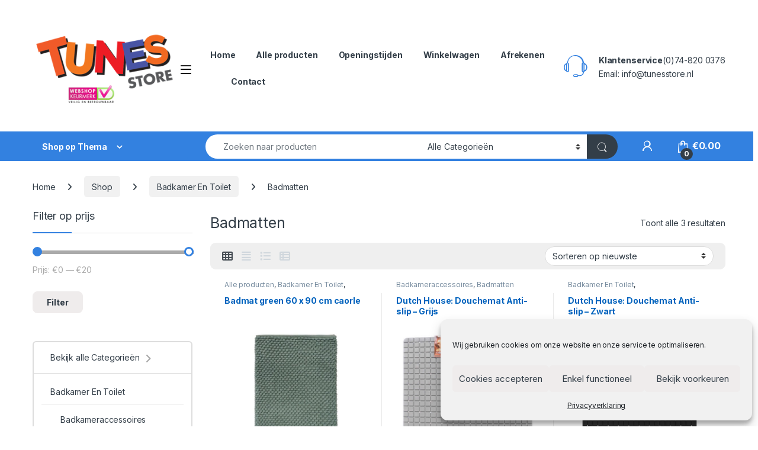

--- FILE ---
content_type: text/html; charset=UTF-8
request_url: https://www.tunesstore.nl/product-categorie/badkamer-en-toilet/badmatten/
body_size: 22902
content:
<!DOCTYPE html><html lang="nl-NL"><head><meta charset="UTF-8"><meta name="viewport" content="width=device-width, initial-scale=1"><link rel="profile" href="http://gmpg.org/xfn/11"><link rel="pingback" href="https://www.tunesstore.nl/xmlrpc.php"><meta http-equiv="Content-Security-Policy" content="upgrade-insecure-requests"><meta name="google-site-verification" content="t_vGPWGoNSj0-_jy-muxz2Z07xe-HXSpz188Gix1bLc" /><meta name='robots' content='index, follow, max-image-preview:large, max-snippet:-1, max-video-preview:-1' /><link media="all" href='//www.tunesstore.nl/wp-content/cache/wpfc-minified/ff6si1ff/208br.css' rel="stylesheet"><link media="screen" href='//www.tunesstore.nl/wp-content/cache/wpfc-minified/e1wytvj3/208bq.css' rel="stylesheet"><title>Badmatten Archieven - Tunesstore Speelgoed Groothandel en Winkel in Borne</title><link rel="canonical" href="https://www.tunesstore.nl/product-categorie/badkamer-en-toilet/badmatten/" /><meta property="og:locale" content="nl_NL" /><meta property="og:type" content="article" /><meta property="og:title" content="Badmatten Archieven - Tunesstore Speelgoed Groothandel en Winkel in Borne" /><meta property="og:url" content="https://www.tunesstore.nl/product-categorie/badkamer-en-toilet/badmatten/" /><meta property="og:site_name" content="Tunesstore Speelgoed Groothandel en Winkel in Borne" /><meta name="twitter:card" content="summary_large_image" /> <script type="application/ld+json" class="yoast-schema-graph">{"@context":"https://schema.org","@graph":[{"@type":"CollectionPage","@id":"https://www.tunesstore.nl/product-categorie/badkamer-en-toilet/badmatten/","url":"https://www.tunesstore.nl/product-categorie/badkamer-en-toilet/badmatten/","name":"Badmatten Archieven - Tunesstore Speelgoed Groothandel en Winkel in Borne","isPartOf":{"@id":"https://www.tunesstore.nl/#website"},"primaryImageOfPage":{"@id":"https://www.tunesstore.nl/product-categorie/badkamer-en-toilet/badmatten/#primaryimage"},"image":{"@id":"https://www.tunesstore.nl/product-categorie/badkamer-en-toilet/badmatten/#primaryimage"},"thumbnailUrl":"https://www.tunesstore.nl/wp-content/uploads/2024/07/199-2075-1.jpg","breadcrumb":{"@id":"https://www.tunesstore.nl/product-categorie/badkamer-en-toilet/badmatten/#breadcrumb"},"inLanguage":"nl-NL"},{"@type":"ImageObject","inLanguage":"nl-NL","@id":"https://www.tunesstore.nl/product-categorie/badkamer-en-toilet/badmatten/#primaryimage","url":"https://www.tunesstore.nl/wp-content/uploads/2024/07/199-2075-1.jpg","contentUrl":"https://www.tunesstore.nl/wp-content/uploads/2024/07/199-2075-1.jpg","width":1000,"height":1000},{"@type":"BreadcrumbList","@id":"https://www.tunesstore.nl/product-categorie/badkamer-en-toilet/badmatten/#breadcrumb","itemListElement":[{"@type":"ListItem","position":1,"name":"Home","item":"https://www.tunesstore.nl/"},{"@type":"ListItem","position":2,"name":"Badkamer En Toilet","item":"https://www.tunesstore.nl/product-categorie/badkamer-en-toilet/"},{"@type":"ListItem","position":3,"name":"Badmatten"}]},{"@type":"WebSite","@id":"https://www.tunesstore.nl/#website","url":"https://www.tunesstore.nl/","name":"Tunesstore Speelgoed Groothandel en Winkel in Borne","description":"","publisher":{"@id":"https://www.tunesstore.nl/#organization"},"potentialAction":[{"@type":"SearchAction","target":{"@type":"EntryPoint","urlTemplate":"https://www.tunesstore.nl/?s={search_term_string}"},"query-input":{"@type":"PropertyValueSpecification","valueRequired":true,"valueName":"search_term_string"}}],"inLanguage":"nl-NL"},{"@type":"Organization","@id":"https://www.tunesstore.nl/#organization","name":"Tunesstore Speelgoed","url":"https://www.tunesstore.nl/","logo":{"@type":"ImageObject","inLanguage":"nl-NL","@id":"https://www.tunesstore.nl/#/schema/logo/image/","url":"https://www.tunesstore.nl/wp-content/uploads/2018/06/logo-tunesstore.png","contentUrl":"https://www.tunesstore.nl/wp-content/uploads/2018/06/logo-tunesstore.png","width":282,"height":200,"caption":"Tunesstore Speelgoed"},"image":{"@id":"https://www.tunesstore.nl/#/schema/logo/image/"}}]}</script> <link rel='dns-prefetch' href='//fonts.googleapis.com' /><link rel="alternate" type="application/rss+xml" title="Tunesstore Speelgoed Groothandel en Winkel in Borne &raquo; feed" href="https://www.tunesstore.nl/feed/" /><link rel="alternate" type="application/rss+xml" title="Tunesstore Speelgoed Groothandel en Winkel in Borne &raquo; reacties feed" href="https://www.tunesstore.nl/comments/feed/" /><link rel="alternate" type="application/rss+xml" title="Tunesstore Speelgoed Groothandel en Winkel in Borne &raquo; Badmatten Categorie feed" href="https://www.tunesstore.nl/product-categorie/badkamer-en-toilet/badmatten/feed/" /><link rel='stylesheet' id='electro-fonts-css' href='https://fonts.googleapis.com/css2?family=Inter:wght@300;400;600;700&#038;display=swap' type='text/css' media='all' /> <script type="text/javascript" src="https://www.tunesstore.nl/wp-includes/js/jquery/jquery.min.js?ver=3.7.1" id="jquery-core-js"></script> <script type="text/javascript" id="wc-add-to-cart-js-extra">var wc_add_to_cart_params = {"ajax_url":"/wp-admin/admin-ajax.php","wc_ajax_url":"/?wc-ajax=%%endpoint%%","i18n_view_cart":"Bekijk winkelwagen","cart_url":"https://www.tunesstore.nl/winkelwagen/","is_cart":"","cart_redirect_after_add":"yes"};
//# sourceURL=wc-add-to-cart-js-extra</script> <script type="text/javascript" id="woocommerce-js-extra">var woocommerce_params = {"ajax_url":"/wp-admin/admin-ajax.php","wc_ajax_url":"/?wc-ajax=%%endpoint%%","i18n_password_show":"Wachtwoord weergeven","i18n_password_hide":"Wachtwoord verbergen"};
//# sourceURL=woocommerce-js-extra</script> <script type="text/javascript" id="wc-cart-fragments-js-extra">var wc_cart_fragments_params = {"ajax_url":"/wp-admin/admin-ajax.php","wc_ajax_url":"/?wc-ajax=%%endpoint%%","cart_hash_key":"wc_cart_hash_c060093efbcc2c1fef79edd485476315","fragment_name":"wc_fragments_c060093efbcc2c1fef79edd485476315","request_timeout":"5000"};
//# sourceURL=wc-cart-fragments-js-extra</script> <script></script><link rel="https://api.w.org/" href="https://www.tunesstore.nl/wp-json/" /><link rel="alternate" title="JSON" type="application/json" href="https://www.tunesstore.nl/wp-json/wp/v2/product_cat/3406" /><link rel="EditURI" type="application/rsd+xml" title="RSD" href="https://www.tunesstore.nl/xmlrpc.php?rsd" /><meta name="generator" content="WordPress 6.9" /><meta name="generator" content="WooCommerce 10.4.3" /><meta name="generator" content="Redux 4.5.10" />  <script type="text/javascript">var _gaq = _gaq || [];
var pluginUrl = '//www.google-analytics.com/plugins/ga/inpage_linkid.js';
_gaq.push(['_require', 'inpage_linkid', pluginUrl]);
_gaq.push(['_gat._anonymizeIp']);
_gaq.push(['_gat._forceSSL']);
_gaq.push(['_setAccount', 'UA-43014881-1']);
_gaq.push(['_trackPageview']);
(function() {
var ga = document.createElement('script'); ga.type = 'text/javascript'; ga.async = true;
ga.src = ('https:' == document.location.protocol ? 'https://' : 'http://') + 'stats.g.doubleclick.net/dc.js';
var s = document.getElementsByTagName('script')[0]; s.parentNode.insertBefore(ga, s);
})();</script> <noscript><style>.woocommerce-product-gallery{ opacity: 1 !important; }</style></noscript><meta name="generator" content="Powered by WPBakery Page Builder - drag and drop page builder for WordPress."/><meta name="generator" content="Powered by Slider Revolution 6.7.40 - responsive, Mobile-Friendly Slider Plugin for WordPress with comfortable drag and drop interface." /><style type="text/css" id="wp-custom-css">p.woocommerce-store-notice {
background-color: #f00;}
.stock.in-stock span {
display: none;
}
.stock.in-stock:after {
content: '.Voor 16.00 besteld zelfde dag verzonden.';
}
.stock.in-stock {
color: green;
}
.woocommerce-shipping-destination {display:none}
li.product.outofstock .add-to-cart-wrap .button:before {
color: #fff;
background-color: #f8353e;
}
.sticky-single-add-to-cart-mobile .single_add_to_cart_button {
position: fixed;
z-index: 1080;
left: 0;
right: 0;
bottom: 10px;
margin: 0 auto;
border-radius: 6px;
background-color: 
#56c604 !important;
}
.home-v2-slider {
margin-bottom: 1.357em;
z-index: 0;
}
@media only screen and (max-width: 600px) {
.rpcat_banner {
content: url("/wp-content/uploads/2020/02/paw-mobiel.jpg") no-repeat;
width: 375px; /* Width of new image */
height: 300px; /* Height of new image */
}
}</style><noscript><style>.wpb_animate_when_almost_visible { opacity: 1; }</style></noscript><link rel='stylesheet' id='redux-custom-fonts-css' href='//www.tunesstore.nl/wp-content/uploads/redux/custom-fonts/fonts.css?ver=1674549201' type='text/css' media='all' /></head><body data-cmplz=1 class="archive tax-product_cat term-badmatten term-3406 wp-theme-electro wp-child-theme-electro-child theme-electro woocommerce woocommerce-page woocommerce-no-js left-sidebar wpb-js-composer js-comp-ver-8.1 vc_responsive"><div class="off-canvas-wrapper w-100 position-relative"><div id="page" class="hfeed site"> <a class="skip-link screen-reader-text visually-hidden" href="#site-navigation">Skip to navigation</a> <a class="skip-link screen-reader-text visually-hidden" href="#content">Skip to content</a><header id="masthead" class="header-v2 stick-this site-header"><div class="container hidden-lg-down d-none d-xl-block"><div class="masthead row align-items-center"><div class="header-logo-area d-flex justify-content-between align-items-center"><div class="header-site-branding"> <a href="https://www.tunesstore.nl/" class="header-logo-link"> <img src="https://www.tunesstore.nl/wp-content/uploads/2018/06/logo-tunesstore.png" alt="Tunesstore Speelgoed Groothandel en Winkel in Borne" class="img-header-logo" width="282" height="200" /> </a></div><div class="off-canvas-navigation-wrapper "><div class="off-canvas-navbar-toggle-buttons clearfix"> <button class="navbar-toggler navbar-toggle-hamburger " type="button"> <i class="ec ec-menu"></i> </button> <button class="navbar-toggler navbar-toggle-close " type="button"> <i class="ec ec-close-remove"></i> </button></div><div class="off-canvas-navigation
light" id="default-oc-header"><ul id="menu-mobiel-off-canvas" class="nav nav-inline yamm"><li id="menu-item-19577" class="menu-item menu-item-type-taxonomy menu-item-object-product_cat menu-item-19577"><a title="Alle producten" href="https://www.tunesstore.nl/product-categorie/alle-producten/"><span class="Alle producten"></span>&nbsp;Alle producten</a></li><li id="menu-item-19580" class="menu-item menu-item-type-custom menu-item-object-custom menu-item-has-children menu-item-19580 dropdown"><a title="Thema" href="#" data-bs-toggle="dropdown" class="dropdown-toggle" aria-haspopup="true">Thema</a><ul role="menu" class=" dropdown-menu"><li id="menu-item-19585" class="menu-item menu-item-type-taxonomy menu-item-object-product_cat menu-item-19585"><a title="Avengers" href="https://www.tunesstore.nl/product-categorie/avengers/">Avengers</a></li><li id="menu-item-38962" class="menu-item menu-item-type-taxonomy menu-item-object-product_cat menu-item-38962"><a title="Minions" href="https://www.tunesstore.nl/product-categorie/minions/">Minions</a></li><li id="menu-item-19586" class="menu-item menu-item-type-taxonomy menu-item-object-product_cat menu-item-19586"><a title="Brandweerman Sam" href="https://www.tunesstore.nl/product-categorie/brandweerman-sam/">Brandweerman Sam</a></li><li id="menu-item-19595" class="menu-item menu-item-type-taxonomy menu-item-object-product_cat menu-item-19595"><a title="Cars" href="https://www.tunesstore.nl/product-categorie/cars/">Cars</a></li><li id="menu-item-19582" class="menu-item menu-item-type-taxonomy menu-item-object-product_cat menu-item-has-children menu-item-19582 dropdown-submenu"><a title="Frozen" href="https://www.tunesstore.nl/product-categorie/frozen/">Frozen</a><ul role="menu" class=" dropdown-menu"><li id="menu-item-19591" class="menu-item menu-item-type-taxonomy menu-item-object-product_cat menu-item-19591"><a title="Frozen Creatief" href="https://www.tunesstore.nl/product-categorie/frozen/frozen-creatief/">Frozen Creatief</a></li><li id="menu-item-19593" class="menu-item menu-item-type-taxonomy menu-item-object-product_cat menu-item-19593"><a title="Frozen Verzorging" href="https://www.tunesstore.nl/product-categorie/frozen/frozen-verzorging/">Frozen Verzorging</a></li></ul></li><li id="menu-item-19599" class="menu-item menu-item-type-taxonomy menu-item-object-product_cat menu-item-19599"><a title="Hello Kitty" href="https://www.tunesstore.nl/product-categorie/hello-kitty/">Hello Kitty</a></li><li id="menu-item-19600" class="menu-item menu-item-type-taxonomy menu-item-object-product_cat menu-item-19600"><a title="Hot Wheels" href="https://www.tunesstore.nl/product-categorie/hot-wheels/">Hot Wheels</a></li><li id="menu-item-19640" class="menu-item menu-item-type-taxonomy menu-item-object-product_cat menu-item-has-children menu-item-19640 dropdown-submenu"><a title="Paw Patrol" href="https://www.tunesstore.nl/product-categorie/paw-patrol/">Paw Patrol</a><ul role="menu" class=" dropdown-menu"><li id="menu-item-19642" class="menu-item menu-item-type-taxonomy menu-item-object-product_cat menu-item-19642"><a title="Paw Buiten Spelen" href="https://www.tunesstore.nl/product-categorie/paw-patrol/paw-buiten-spelen/">Paw Buiten Spelen</a></li><li id="menu-item-19643" class="menu-item menu-item-type-taxonomy menu-item-object-product_cat menu-item-19643"><a title="Paw Creatief" href="https://www.tunesstore.nl/product-categorie/paw-patrol/paw-creatief/">Paw Creatief</a></li><li id="menu-item-19644" class="menu-item menu-item-type-taxonomy menu-item-object-product_cat menu-item-19644"><a title="Paw Decoratie en Verlichting" href="https://www.tunesstore.nl/product-categorie/paw-decoratie-en-verlichting/">Paw Decoratie en Verlichting</a></li><li id="menu-item-19645" class="menu-item menu-item-type-taxonomy menu-item-object-product_cat menu-item-19645"><a title="Paw Dekbedden &amp; Dekens" href="https://www.tunesstore.nl/product-categorie/paw-patrol/paw-dekbedden-dekens/">Paw Dekbedden &amp; Dekens</a></li><li id="menu-item-19646" class="menu-item menu-item-type-taxonomy menu-item-object-product_cat menu-item-19646"><a title="Paw Eten &amp; Drinken" href="https://www.tunesstore.nl/product-categorie/paw-patrol/paw-patrol-eten-drinken/">Paw Eten &amp; Drinken</a></li><li id="menu-item-19647" class="menu-item menu-item-type-taxonomy menu-item-object-product_cat menu-item-19647"><a title="Paw Feest &amp; Verjaardag" href="https://www.tunesstore.nl/product-categorie/paw-patrol/paw-patrol-feest-verjaardag/">Paw Feest &amp; Verjaardag</a></li><li id="menu-item-19648" class="menu-item menu-item-type-taxonomy menu-item-object-product_cat menu-item-19648"><a title="Paw Kleding" href="https://www.tunesstore.nl/product-categorie/paw-patrol/paw-patrol-kleding/">Paw Kleding</a></li><li id="menu-item-19649" class="menu-item menu-item-type-taxonomy menu-item-object-product_cat menu-item-19649"><a title="Paw Knuffels" href="https://www.tunesstore.nl/product-categorie/paw-patrol/paw-patrol-knuffels/">Paw Knuffels</a></li><li id="menu-item-19650" class="menu-item menu-item-type-taxonomy menu-item-object-product_cat menu-item-19650"><a title="Paw Boeken" href="https://www.tunesstore.nl/product-categorie/paw-patrol/paw-boeken/">Paw Boeken</a></li><li id="menu-item-19652" class="menu-item menu-item-type-taxonomy menu-item-object-product_cat menu-item-19652"><a title="Paw Speelsets" href="https://www.tunesstore.nl/product-categorie/paw-speelsets/">Paw Speelsets</a></li><li id="menu-item-19653" class="menu-item menu-item-type-taxonomy menu-item-object-product_cat menu-item-19653"><a title="Paw Voertuigen" href="https://www.tunesstore.nl/product-categorie/paw-patrol/paw-voertuigen/">Paw Voertuigen</a></li><li id="menu-item-19654" class="menu-item menu-item-type-taxonomy menu-item-object-product_cat menu-item-19654"><a title="Paw Puzzels en Spellen" href="https://www.tunesstore.nl/product-categorie/paw-patrol/paw-patrol-puzzels-en-spellen/">Paw Puzzels en Spellen</a></li><li id="menu-item-19655" class="menu-item menu-item-type-taxonomy menu-item-object-product_cat menu-item-19655"><a title="Paw Rugzakken en tassen" href="https://www.tunesstore.nl/product-categorie/paw-patrol/paw-patrol-rugzakken-en-tassen/">Paw Rugzakken en tassen</a></li><li id="menu-item-19656" class="menu-item menu-item-type-taxonomy menu-item-object-product_cat menu-item-19656"><a title="Paw Speelfiguurtjes" href="https://www.tunesstore.nl/product-categorie/paw-patrol/paw-patrol-speelfiguurtjes/">Paw Speelfiguurtjes</a></li><li id="menu-item-19658" class="menu-item menu-item-type-taxonomy menu-item-object-product_cat menu-item-19658"><a title="Paw Verzorging" href="https://www.tunesstore.nl/product-categorie/paw-patrol/paw-patrol-verzorging/">Paw Verzorging</a></li><li id="menu-item-19659" class="menu-item menu-item-type-taxonomy menu-item-object-product_cat menu-item-19659"><a title="Paw Zomer en Zwemmen" href="https://www.tunesstore.nl/product-categorie/paw-patrol/paw-patrol-zomer-en-zwemmen/">Paw Zomer en Zwemmen</a></li><li id="menu-item-19660" class="menu-item menu-item-type-taxonomy menu-item-object-product_cat menu-item-19660"><a title="Paw Dino Rescue" href="https://www.tunesstore.nl/product-categorie/paw-patrol/paw-dino-rescue/">Paw Dino Rescue</a></li></ul></li><li id="menu-item-19584" class="menu-item menu-item-type-taxonomy menu-item-object-product_cat menu-item-19584"><a title="Spiderman" href="https://www.tunesstore.nl/product-categorie/spiderman/">Spiderman</a></li><li id="menu-item-19661" class="menu-item menu-item-type-taxonomy menu-item-object-product_cat menu-item-has-children menu-item-19661 dropdown-submenu"><a title="Peppa Pig" href="https://www.tunesstore.nl/product-categorie/peppa-pig/">Peppa Pig</a><ul role="menu" class=" dropdown-menu"><li id="menu-item-19663" class="menu-item menu-item-type-taxonomy menu-item-object-product_cat menu-item-19663"><a title="Peppa Boeken &amp; Magazines" href="https://www.tunesstore.nl/product-categorie/peppa-pig/peppa-boeken-magazines/">Peppa Boeken &amp; Magazines</a></li><li id="menu-item-19664" class="menu-item menu-item-type-taxonomy menu-item-object-product_cat menu-item-19664"><a title="Peppa Decoratie &amp; Verlichting" href="https://www.tunesstore.nl/product-categorie/peppa-pig/peppa-decoratie-verlichting/">Peppa Decoratie &amp; Verlichting</a></li><li id="menu-item-19665" class="menu-item menu-item-type-taxonomy menu-item-object-product_cat menu-item-19665"><a title="Peppa Dekbedden &amp; Dekens" href="https://www.tunesstore.nl/product-categorie/peppa-pig/peppa-dekbedden-dekens/">Peppa Dekbedden &amp; Dekens</a></li><li id="menu-item-19666" class="menu-item menu-item-type-taxonomy menu-item-object-product_cat menu-item-19666"><a title="Peppa Eten &amp; Drinken" href="https://www.tunesstore.nl/product-categorie/peppa-pig/peppa-eten-drinken/">Peppa Eten &amp; Drinken</a></li><li id="menu-item-19667" class="menu-item menu-item-type-taxonomy menu-item-object-product_cat menu-item-19667"><a title="Peppa Feest &amp; Verjaardag" href="https://www.tunesstore.nl/product-categorie/peppa-pig/peppa-feest-verjaardag/">Peppa Feest &amp; Verjaardag</a></li><li id="menu-item-19671" class="menu-item menu-item-type-taxonomy menu-item-object-product_cat menu-item-19671"><a title="Peppa Slaapkamer" href="https://www.tunesstore.nl/product-categorie/peppa-pig/peppa-slaapkamer/">Peppa Slaapkamer</a></li><li id="menu-item-19672" class="menu-item menu-item-type-taxonomy menu-item-object-product_cat menu-item-19672"><a title="Peppa Speelsets" href="https://www.tunesstore.nl/product-categorie/peppa-pig/peppa-speelsets/">Peppa Speelsets</a></li><li id="menu-item-19674" class="menu-item menu-item-type-taxonomy menu-item-object-product_cat menu-item-19674"><a title="Peppa Creatief" href="https://www.tunesstore.nl/product-categorie/peppa-pig/peppa-creatief/">Peppa Creatief</a></li><li id="menu-item-19675" class="menu-item menu-item-type-taxonomy menu-item-object-product_cat menu-item-19675"><a title="Peppa Verzorging" href="https://www.tunesstore.nl/product-categorie/peppa-pig/peppa-verzorging/">Peppa Verzorging</a></li><li id="menu-item-19677" class="menu-item menu-item-type-taxonomy menu-item-object-product_cat menu-item-19677"><a title="Peppa Zwemmen" href="https://www.tunesstore.nl/product-categorie/peppa-pig/peppa-zwemmen/">Peppa Zwemmen</a></li></ul></li><li id="menu-item-19678" class="menu-item menu-item-type-taxonomy menu-item-object-product_cat menu-item-19678"><a title="Unicorn" href="https://www.tunesstore.nl/product-categorie/unicorn/">Unicorn</a></li></ul></li><li id="menu-item-19630" class="menu-item menu-item-type-taxonomy menu-item-object-product_cat menu-item-19630"><a title="Bouwspeelgoed" href="https://www.tunesstore.nl/product-categorie/bouwspeelgoed/">Bouwspeelgoed</a></li><li id="menu-item-19633" class="menu-item menu-item-type-taxonomy menu-item-object-product_cat menu-item-19633"><a title="Spiderman Boeken" href="https://www.tunesstore.nl/product-categorie/spiderman/spidreman-boeken/">Spiderman Boeken</a></li><li id="menu-item-19635" class="menu-item menu-item-type-taxonomy menu-item-object-product_cat menu-item-19635"><a title="Houten speelgoed" href="https://www.tunesstore.nl/product-categorie/houten-speelgoed/">Houten speelgoed</a></li><li id="menu-item-19679" class="menu-item menu-item-type-taxonomy menu-item-object-product_cat menu-item-19679"><a title="Piratenfeestje" href="https://www.tunesstore.nl/product-categorie/piratenfeestje/">Piratenfeestje</a></li></ul></div></div></div><div class="primary-nav-menu col position-relative electro-animate-dropdown"><ul id="menu-top" class="nav nav-inline yamm"><li id="menu-item-6570" class="menu-item menu-item-type-post_type menu-item-object-page menu-item-home menu-item-6570"><a title="Home" href="https://www.tunesstore.nl/">Home</a></li><li id="menu-item-7277" class="menu-item menu-item-type-custom menu-item-object-custom menu-item-7277"><a title="Alle producten" href="/shop/">Alle producten</a></li><li id="menu-item-12399" class="menu-item menu-item-type-post_type menu-item-object-page menu-item-12399"><a title="Openingstijden" href="https://www.tunesstore.nl/openingstijden-2/">Openingstijden</a></li><li id="menu-item-6226" class="menu-item menu-item-type-post_type menu-item-object-page menu-item-6226"><a title="Winkelwagen" href="https://www.tunesstore.nl/winkelwagen/">Winkelwagen</a></li><li id="menu-item-6225" class="menu-item menu-item-type-post_type menu-item-object-page menu-item-6225"><a title="Afrekenen" href="https://www.tunesstore.nl/afrekenen/">Afrekenen</a></li><li id="menu-item-6288" class="menu-item menu-item-type-post_type menu-item-object-page menu-item-6288"><a title="Contact" href="https://www.tunesstore.nl/contact/">Contact</a></li></ul></div><div class="header-support col-3"><div class="header-support-inner"><div class="support-icon"> <i class="ec ec-support"></i></div><div class="support-info"><div class="support-number"><strong>Klantenservice</strong>(0)74-820 0376</div><div class="support-email">Email: info@tunesstore.nl</div></div></div></div></div><div class="electro-navbar"><div class="container"><div class="electro-navbar-inner row"><div class="departments-menu-v2"><div class="dropdown 
"> <a href="#" class="departments-menu-v2-title" 
data-bs-toggle="dropdown"> <span>Shop op Thema<i class="departments-menu-v2-icon ec ec-arrow-down-search"></i></span> </a><ul id="menu-thema" class="dropdown-menu yamm"><li id="menu-item-15522" class="menu-item menu-item-type-post_type menu-item-object-page menu-item-15522"><a title="Verlanglijstje" href="https://www.tunesstore.nl/verlanglijstje/">Verlanglijstje</a></li><li id="menu-item-12424" class="menu-item menu-item-type-post_type menu-item-object-page menu-item-home menu-item-12424"><a title="Home" href="https://www.tunesstore.nl/">Home</a></li><li id="menu-item-28001" class="menu-item menu-item-type-taxonomy menu-item-object-product_cat menu-item-28001"><a title="Houten speelgoed" href="https://www.tunesstore.nl/product-categorie/houten-speelgoed/">Houten speelgoed</a></li><li id="menu-item-27535" class="menu-item menu-item-type-custom menu-item-object-custom menu-item-has-children menu-item-27535 dropdown"><a title="Licentie Speelgoed" href="#Licentie%20speelgoed" data-bs-toggle="dropdown-hover" class="dropdown-toggle" aria-haspopup="true">Licentie Speelgoed</a><ul role="menu" class=" dropdown-menu"><li id="menu-item-12394" class="menu-item menu-item-type-taxonomy menu-item-object-product_cat menu-item-12394"><a title="Avengers" href="https://www.tunesstore.nl/product-categorie/avengers/">Avengers</a></li><li id="menu-item-12390" class="menu-item menu-item-type-taxonomy menu-item-object-product_cat menu-item-12390"><a title="Brandweerman Sam" href="https://www.tunesstore.nl/product-categorie/brandweerman-sam/">Brandweerman Sam</a></li><li id="menu-item-12378" class="menu-item menu-item-type-taxonomy menu-item-object-product_cat menu-item-12378"><a title="Cars" href="https://www.tunesstore.nl/product-categorie/cars/">Cars</a></li><li id="menu-item-12395" class="menu-item menu-item-type-taxonomy menu-item-object-product_cat menu-item-12395"><a title="Hello Kitty" href="https://www.tunesstore.nl/product-categorie/hello-kitty/">Hello Kitty</a></li><li id="menu-item-16013" class="menu-item menu-item-type-taxonomy menu-item-object-product_cat menu-item-16013"><a title="Hot Wheels" href="https://www.tunesstore.nl/product-categorie/hot-wheels/">Hot Wheels</a></li><li id="menu-item-12375" class="menu-item menu-item-type-taxonomy menu-item-object-product_cat menu-item-12375"><a title="Frozen" href="https://www.tunesstore.nl/product-categorie/frozen/"><span class="Frozen Speelgoed"></span>&nbsp;Frozen</a></li><li id="menu-item-27887" class="menu-item menu-item-type-taxonomy menu-item-object-product_cat menu-item-27887"><a title="Mickey Mouse" href="https://www.tunesstore.nl/product-categorie/mickey-mouse/">Mickey Mouse</a></li><li id="menu-item-12581" class="menu-item menu-item-type-taxonomy menu-item-object-product_cat menu-item-12581"><a title="Minions" href="https://www.tunesstore.nl/product-categorie/minions/">Minions</a></li><li id="menu-item-12374" class="menu-item menu-item-type-taxonomy menu-item-object-product_cat menu-item-12374"><a title="Paw Patrol" href="https://www.tunesstore.nl/product-categorie/paw-patrol/"><span class="Paw Patrol Speelgoed"></span>&nbsp;Paw Patrol</a></li><li id="menu-item-12376" class="menu-item menu-item-type-taxonomy menu-item-object-product_cat menu-item-12376"><a title="Peppa Pig" href="https://www.tunesstore.nl/product-categorie/peppa-pig/">Peppa Pig</a></li><li id="menu-item-13326" class="menu-item menu-item-type-taxonomy menu-item-object-product_cat menu-item-13326"><a title="PJ Masks" href="https://www.tunesstore.nl/product-categorie/pj-masks/">PJ Masks</a></li><li id="menu-item-12393" class="menu-item menu-item-type-taxonomy menu-item-object-product_cat menu-item-12393"><a title="Secretlife of Pets" href="https://www.tunesstore.nl/product-categorie/secretlife-of-pets/">Secretlife of Pets</a></li><li id="menu-item-13337" class="menu-item menu-item-type-taxonomy menu-item-object-product_cat menu-item-13337"><a title="Shimmer &amp; Shine" href="https://www.tunesstore.nl/product-categorie/shimmer-shine/">Shimmer &amp; Shine</a></li><li id="menu-item-12377" class="menu-item menu-item-type-taxonomy menu-item-object-product_cat menu-item-12377"><a title="Spiderman Toys" href="https://www.tunesstore.nl/product-categorie/spiderman/">Spiderman Toys</a></li><li id="menu-item-12397" class="menu-item menu-item-type-taxonomy menu-item-object-product_cat menu-item-12397"><a title="Spongebob" href="https://www.tunesstore.nl/product-categorie/spongebob/">Spongebob</a></li><li id="menu-item-27882" class="menu-item menu-item-type-taxonomy menu-item-object-product_cat menu-item-27882"><a title="Super Mario" href="https://www.tunesstore.nl/product-categorie/super-mario/">Super Mario</a></li><li id="menu-item-12398" class="menu-item menu-item-type-taxonomy menu-item-object-product_cat menu-item-12398"><a title="SuperWings" href="https://www.tunesstore.nl/product-categorie/superwings/">SuperWings</a></li></ul></li><li id="menu-item-27881" class="menu-item menu-item-type-taxonomy menu-item-object-product_cat menu-item-27881"><a title="Puzzels" href="https://www.tunesstore.nl/product-categorie/paw-patrol-puzzels/">Puzzels</a></li><li id="menu-item-27880" class="menu-item menu-item-type-taxonomy menu-item-object-product_cat menu-item-27880"><a title="Spellen" href="https://www.tunesstore.nl/product-categorie/spellen/">Spellen</a></li></ul></div></div><form class="navbar-search col" method="get" action="https://www.tunesstore.nl/" autocomplete="off"> <label class="sr-only screen-reader-text visually-hidden" for="search">Zoek naar:</label><div class="input-group"><div class="input-search-field"> <input type="text" id="search" class="form-control search-field product-search-field" dir="ltr" value="" name="s" placeholder="Zoeken naar producten" autocomplete="off" /></div><div class="input-group-addon search-categories d-flex"> <select  name='product_cat' id='electro_header_search_categories_dropdown' class='postform resizeselect'><option value='0' selected='selected'>Alle Categorieën</option><option class="level-0" value="houten-speelgoed">Houten speelgoed</option><option class="level-1" value="educatief-speelgoed">&nbsp;&nbsp;&nbsp;Educatief speelgoed</option><option class="level-1" value="auto-garage">&nbsp;&nbsp;&nbsp;Auto &amp; garage</option><option class="level-0" value="spongebob">Spongebob</option><option class="level-0" value="hello-kitty">Hello Kitty</option><option class="level-0" value="cars">Cars</option><option class="level-0" value="uncategorized">Uncategorized</option><option class="level-0" value="peppa-pig">Peppa Pig</option><option class="level-1" value="peppa-slaapkamer">&nbsp;&nbsp;&nbsp;Peppa Slaapkamer</option><option class="level-1" value="peppa-dekbedden-dekens">&nbsp;&nbsp;&nbsp;Peppa Dekbedden &amp; Dekens</option><option class="level-1" value="peppa-zwemmen">&nbsp;&nbsp;&nbsp;Peppa Zwemmen</option><option class="level-1" value="peppa-boeken-magazines">&nbsp;&nbsp;&nbsp;Peppa Boeken &amp; Magazines</option><option class="level-1" value="peppa-feest-verjaardag">&nbsp;&nbsp;&nbsp;Peppa Feest &amp; Verjaardag</option><option class="level-1" value="peppa-eten-drinken">&nbsp;&nbsp;&nbsp;Peppa Eten &amp; Drinken</option><option class="level-1" value="peppa-speelsets">&nbsp;&nbsp;&nbsp;Peppa Speelsets</option><option class="level-1" value="peppa-decoratie-verlichting">&nbsp;&nbsp;&nbsp;Peppa Decoratie &amp; Verlichting</option><option class="level-1" value="peppa-verzorging">&nbsp;&nbsp;&nbsp;Peppa Verzorging</option><option class="level-1" value="peppa-creatief">&nbsp;&nbsp;&nbsp;Peppa Creatief</option><option class="level-1" value="peppa-spellen-en-puzzels">&nbsp;&nbsp;&nbsp;Peppa Spellen en puzzels</option><option class="level-0" value="frozen">Frozen</option><option class="level-1" value="frozen-creatief">&nbsp;&nbsp;&nbsp;Frozen Creatief</option><option class="level-1" value="frozen-verzorging">&nbsp;&nbsp;&nbsp;Frozen Verzorging</option><option class="level-0" value="avengers">Avengers</option><option class="level-1" value="stunt-squad">&nbsp;&nbsp;&nbsp;Stunt Squad</option><option class="level-0" value="spiderman">Spiderman</option><option class="level-1" value="spiderman-kleding">&nbsp;&nbsp;&nbsp;Spiderman Kleding</option><option class="level-1" value="spiderman-tassen-en-rugzakken">&nbsp;&nbsp;&nbsp;Spiderman Tassen en Rugzakken</option><option class="level-1" value="spiderman-eten-drinken">&nbsp;&nbsp;&nbsp;Spiderman Eten &amp; Drinken</option><option class="level-1" value="spiderman-naar-school">&nbsp;&nbsp;&nbsp;Spiderman Naar School</option><option class="level-1" value="spiderman-creatief-en-decoratie">&nbsp;&nbsp;&nbsp;Spiderman Creatief en Decoratie</option><option class="level-1" value="spidreman-boeken">&nbsp;&nbsp;&nbsp;Spiderman Boeken</option><option class="level-1" value="spiderman-verlichting">&nbsp;&nbsp;&nbsp;Spiderman Verlichting</option><option class="level-0" value="paw-patrol">Paw Patrol</option><option class="level-1" value="paw-creatief">&nbsp;&nbsp;&nbsp;Paw Creatief</option><option class="level-1" value="paw-patrol-feest-verjaardag">&nbsp;&nbsp;&nbsp;Paw Feest &amp; Verjaardag</option><option class="level-1" value="paw-patrol-eten-drinken">&nbsp;&nbsp;&nbsp;Paw Eten &amp; Drinken</option><option class="level-1" value="paw-dekbedden-dekens">&nbsp;&nbsp;&nbsp;Paw Dekbedden &amp; Dekens</option><option class="level-1" value="paw-patrol-kleding">&nbsp;&nbsp;&nbsp;Paw Kleding</option><option class="level-1" value="paw-patrol-verzorging">&nbsp;&nbsp;&nbsp;Paw Verzorging</option><option class="level-1" value="paw-boeken">&nbsp;&nbsp;&nbsp;Paw Boeken</option><option class="level-1" value="paw-patrol-speelfiguurtjes">&nbsp;&nbsp;&nbsp;Paw Speelfiguurtjes</option><option class="level-1" value="paw-patrol-puzzels-en-spellen">&nbsp;&nbsp;&nbsp;Paw Puzzels en Spellen</option><option class="level-1" value="paw-patrol-knuffels">&nbsp;&nbsp;&nbsp;Paw Knuffels</option><option class="level-1" value="paw-patrol-rugzakken-en-tassen">&nbsp;&nbsp;&nbsp;Paw Rugzakken en tassen</option><option class="level-1" value="paw-basis-voertuigen">&nbsp;&nbsp;&nbsp;Paw Basis Voertuigen</option><option class="level-1" value="paw-patrol-zomer-en-zwemmen">&nbsp;&nbsp;&nbsp;Paw Zomer en Zwemmen</option><option class="level-1" value="paw-buiten-spelen">&nbsp;&nbsp;&nbsp;Paw Buiten Spelen</option><option class="level-1" value="paw-voertuigen">&nbsp;&nbsp;&nbsp;Paw Voertuigen</option><option class="level-1" value="paw-dino-rescue">&nbsp;&nbsp;&nbsp;Paw Dino Rescue</option><option class="level-1" value="paw-moto">&nbsp;&nbsp;&nbsp;Paw Moto</option><option class="level-1" value="paw-verzorging">&nbsp;&nbsp;&nbsp;Paw Verzorging</option><option class="level-1" value="paw-puzzels-en-spellen">&nbsp;&nbsp;&nbsp;Paw Puzzels en Spellen</option><option class="level-1" value="paw-creatief-paw-patrol">&nbsp;&nbsp;&nbsp;Paw Creatief</option><option class="level-0" value="secretlife-of-pets">Secretlife of Pets</option><option class="level-1" value="feest-en-verjaardag-secretlife-of-pets">&nbsp;&nbsp;&nbsp;Feest &amp; Verjaardag</option><option class="level-1" value="tassen">&nbsp;&nbsp;&nbsp;Tassen</option><option class="level-1" value="lezen-schrijven-kleuren">&nbsp;&nbsp;&nbsp;Lezen, schrijven, kleuren</option><option class="level-0" value="nieuwe-collectie">Nieuwe collectie</option><option class="level-0" value="tunesstore-specials">Tunesstore Specials</option><option class="level-0" value="superwings">SuperWings</option><option class="level-0" value="piratenfeestje">Piratenfeestje</option><option class="level-0" value="metal-die-cast">Metal Die Cast</option><option class="level-0" value="bouwspeelgoed">Bouwspeelgoed</option><option class="level-1" value="cobi">&nbsp;&nbsp;&nbsp;Cobi</option><option class="level-0" value="play-doh-klei">Play Doh Klei</option><option class="level-0" value="brandweerman-sam">Brandweerman Sam</option><option class="level-1" value="sam-speelsets">&nbsp;&nbsp;&nbsp;Sam Speelsets</option><option class="level-1" value="sam-feest-verjaardag">&nbsp;&nbsp;&nbsp;Sam Feest &amp; Verjaardag</option><option class="level-0" value="paw-decoratie-en-verlichting">Paw Decoratie en Verlichting</option><option class="level-0" value="paw-speelsets">Paw Speelsets</option><option class="level-0" value="minions">Minions</option><option class="level-1" value="minions-spellen-en-puzzels">&nbsp;&nbsp;&nbsp;Minions spellen en puzzels</option><option class="level-1" value="minions-rugzakken">&nbsp;&nbsp;&nbsp;Minions rugzakken</option><option class="level-1" value="minions-schoolspullen">&nbsp;&nbsp;&nbsp;Minions schoolspullen</option><option class="level-1" value="minions-posters">&nbsp;&nbsp;&nbsp;Minions posters</option><option class="level-1" value="minions-kleding">&nbsp;&nbsp;&nbsp;Minions kleding</option><option class="level-1" value="minions-klokken">&nbsp;&nbsp;&nbsp;Minions klokken</option><option class="level-1" value="minions-feest-verjaardag">&nbsp;&nbsp;&nbsp;Minions Feest &amp; Verjaardag</option><option class="level-0" value="pj-masks">PJ Masks</option><option class="level-0" value="shimmer-shine">Shimmer &amp; Shine</option><option class="level-0" value="monster-high">Monster High</option><option class="level-0" value="hot-wheels">Hot Wheels</option><option class="level-0" value="alle-producten">Alle producten</option><option class="level-0" value="paw-patrol-puzzels">Puzzels</option><option class="level-0" value="unicorn">Unicorn</option><option class="level-0" value="l-o-l-surprise">L.O.L. Surprise</option><option class="level-0" value="blaze-en-de-monsterwielen">Blaze en de Monsterwielen</option><option class="level-0" value="barbie">Barbie</option><option class="level-1" value="fashion-tops">&nbsp;&nbsp;&nbsp;Fashion Tops</option><option class="level-1" value="accessoires-barbie">&nbsp;&nbsp;&nbsp;Accessoires</option><option class="level-1" value="fashion-set">&nbsp;&nbsp;&nbsp;Fashion Set</option><option class="level-0" value="dinosaurus">Dinosaurus</option><option class="level-0" value="mickey-mouse">Mickey Mouse</option><option class="level-0" value="spellen">Spellen</option><option class="level-1" value="minions-overige">&nbsp;&nbsp;&nbsp;Minions overige</option><option class="level-1" value="spellen-spellen">&nbsp;&nbsp;&nbsp;Spellen</option><option class="level-1" value="kaartspellen">&nbsp;&nbsp;&nbsp;Kaartspellen</option><option class="level-2" value="mattel-kaartspellen">&nbsp;&nbsp;&nbsp;&nbsp;&nbsp;&nbsp;Mattel</option><option class="level-1" value="spel-accessoires">&nbsp;&nbsp;&nbsp;Spel Accessoires</option><option class="level-1" value="familiespellen">&nbsp;&nbsp;&nbsp;Familiespellen</option><option class="level-1" value="kinderspellen">&nbsp;&nbsp;&nbsp;Kinderspellen</option><option class="level-1" value="educatieve-spellen">&nbsp;&nbsp;&nbsp;Educatieve Spellen</option><option class="level-1" value="bordspellen">&nbsp;&nbsp;&nbsp;Bordspellen</option><option class="level-1" value="denkspellen">&nbsp;&nbsp;&nbsp;Denkspellen</option><option class="level-1" value="kwartet">&nbsp;&nbsp;&nbsp;Kwartet</option><option class="level-1" value="dobbelspellen">&nbsp;&nbsp;&nbsp;Dobbelspellen</option><option class="level-1" value="reisspellen">&nbsp;&nbsp;&nbsp;Reisspellen</option><option class="level-1" value="memory">&nbsp;&nbsp;&nbsp;Memory</option><option class="level-0" value="super-mario">Super Mario</option><option class="level-0" value="overig">Overige</option><option class="level-0" value="paw-patrol-overige">Overige</option><option class="level-0" value="buitenspeelgoed">Buitenspeelgoed</option><option class="level-1" value="ballen">&nbsp;&nbsp;&nbsp;Ballen</option><option class="level-2" value="geen-merk-ballen">&nbsp;&nbsp;&nbsp;&nbsp;&nbsp;&nbsp;Geen Merk</option><option class="level-1" value="buitenspellen">&nbsp;&nbsp;&nbsp;Buitenspellen</option><option class="level-2" value="geen-merk-buitenspellen">&nbsp;&nbsp;&nbsp;&nbsp;&nbsp;&nbsp;Geen Merk</option><option class="level-1" value="zand-en-strand">&nbsp;&nbsp;&nbsp;Zand En Strand</option><option class="level-2" value="geen-merk-zand-en-strand">&nbsp;&nbsp;&nbsp;&nbsp;&nbsp;&nbsp;Geen Merk</option><option class="level-1" value="waterspeelgoed">&nbsp;&nbsp;&nbsp;Waterspeelgoed</option><option class="level-1" value="opblaasbaar">&nbsp;&nbsp;&nbsp;Opblaasbaar</option><option class="level-1" value="knikkers">&nbsp;&nbsp;&nbsp;Knikkers</option><option class="level-2" value="geen-merk-knikkers">&nbsp;&nbsp;&nbsp;&nbsp;&nbsp;&nbsp;Geen Merk</option><option class="level-1" value="vang-en-werpspel">&nbsp;&nbsp;&nbsp;Vang En Werpspel</option><option class="level-1" value="springtouwen">&nbsp;&nbsp;&nbsp;Springtouwen</option><option class="level-0" value="meisjes">Meisjes</option><option class="level-1" value="speelsets-meisjes">&nbsp;&nbsp;&nbsp;Speelsets</option><option class="level-2" value="mga">&nbsp;&nbsp;&nbsp;&nbsp;&nbsp;&nbsp;Mga</option><option class="level-1" value="speelfiguren">&nbsp;&nbsp;&nbsp;Speelfiguren</option><option class="level-1" value="schrijfwaren-meisjes">&nbsp;&nbsp;&nbsp;Schrijfwaren</option><option class="level-1" value="kooksets">&nbsp;&nbsp;&nbsp;Kooksets</option><option class="level-0" value="knuffels-en-pluche">Knuffels En Pluche</option><option class="level-1" value="dieren">&nbsp;&nbsp;&nbsp;Dieren</option><option class="level-2" value="geen-merk-dieren">&nbsp;&nbsp;&nbsp;&nbsp;&nbsp;&nbsp;Geen Merk</option><option class="level-1" value="overige-knuffels-en-pluche">&nbsp;&nbsp;&nbsp;Overige</option><option class="level-1" value="ty">&nbsp;&nbsp;&nbsp;TY</option><option class="level-0" value="baby-en-peuterspeelgoed">Baby- En Peuterspeelgoed</option><option class="level-1" value="badspeelgoed">&nbsp;&nbsp;&nbsp;Badspeelgoed</option><option class="level-1" value="babyspeelgoed">&nbsp;&nbsp;&nbsp;Babyspeelgoed</option><option class="level-1" value="pluche-knuffels">&nbsp;&nbsp;&nbsp;Pluche/knuffels</option><option class="level-0" value="hobby-en-creatief">Hobby En Creatief</option><option class="level-1" value="sieraden-maken">&nbsp;&nbsp;&nbsp;Sieraden Maken</option><option class="level-2" value="totum-sieraden-maken">&nbsp;&nbsp;&nbsp;&nbsp;&nbsp;&nbsp;Totum</option><option class="level-1" value="verven-schilderen">&nbsp;&nbsp;&nbsp;Verven &amp; Schilderen</option><option class="level-1" value="strijkkralen">&nbsp;&nbsp;&nbsp;Strijkkralen</option><option class="level-2" value="hama">&nbsp;&nbsp;&nbsp;&nbsp;&nbsp;&nbsp;Hama</option><option class="level-1" value="tekenen-kleuren">&nbsp;&nbsp;&nbsp;Tekenen / Kleuren</option><option class="level-2" value="bruynzeel-tekenen-kleuren">&nbsp;&nbsp;&nbsp;&nbsp;&nbsp;&nbsp;Bruynzeel</option><option class="level-1" value="papier">&nbsp;&nbsp;&nbsp;Papier</option><option class="level-2" value="geen-merk-papier">&nbsp;&nbsp;&nbsp;&nbsp;&nbsp;&nbsp;Geen Merk</option><option class="level-1" value="knutselsets">&nbsp;&nbsp;&nbsp;Knutselsets</option><option class="level-2" value="epoch">&nbsp;&nbsp;&nbsp;&nbsp;&nbsp;&nbsp;Epoch</option><option class="level-1" value="speel-mais">&nbsp;&nbsp;&nbsp;Speel Mais</option><option class="level-2" value="playmais">&nbsp;&nbsp;&nbsp;&nbsp;&nbsp;&nbsp;Playmais</option><option class="level-1" value="schrijfwaren">&nbsp;&nbsp;&nbsp;Schrijfwaren</option><option class="level-2" value="geen-merk-schrijfwaren">&nbsp;&nbsp;&nbsp;&nbsp;&nbsp;&nbsp;Geen Merk</option><option class="level-1" value="diamond-painting">&nbsp;&nbsp;&nbsp;Diamond Painting</option><option class="level-1" value="knippen-plakken">&nbsp;&nbsp;&nbsp;Knippen / Plakken</option><option class="level-1" value="stickers">&nbsp;&nbsp;&nbsp;Stickers</option><option class="level-0" value="speelfiguren-en-sets">Speelfiguren- En Sets</option><option class="level-1" value="speelfiguren-speelfiguren-en-sets">&nbsp;&nbsp;&nbsp;Speelfiguren</option><option class="level-2" value="geen-merk-speelfiguren-speelfiguren-en-sets">&nbsp;&nbsp;&nbsp;&nbsp;&nbsp;&nbsp;Geen Merk</option><option class="level-1" value="speelfiguren-en-sets-speelfiguren-en-sets">&nbsp;&nbsp;&nbsp;Speelfiguren- En Sets</option><option class="level-2" value="schleich">&nbsp;&nbsp;&nbsp;&nbsp;&nbsp;&nbsp;Schleich</option><option class="level-0" value="zingen-en-muziek-maken">Zingen En Muziek Maken</option><option class="level-1" value="disco">&nbsp;&nbsp;&nbsp;Disco</option><option class="level-1" value="speelgoedmicrofoons">&nbsp;&nbsp;&nbsp;Speelgoedmicrofoons</option><option class="level-0" value="jongens">Jongens</option><option class="level-1" value="blasters">&nbsp;&nbsp;&nbsp;Blasters</option><option class="level-1" value="autos">&nbsp;&nbsp;&nbsp;Auto&#8217;s</option><option class="level-2" value="geen-merk-autos">&nbsp;&nbsp;&nbsp;&nbsp;&nbsp;&nbsp;Geen Merk</option><option class="level-2" value="rapid-whee">&nbsp;&nbsp;&nbsp;&nbsp;&nbsp;&nbsp;Rapid Whee</option><option class="level-1" value="verkleden">&nbsp;&nbsp;&nbsp;Verkleden</option><option class="level-1" value="constructiesets">&nbsp;&nbsp;&nbsp;Constructiesets</option><option class="level-1" value="speelsets">&nbsp;&nbsp;&nbsp;Speelsets</option><option class="level-1" value="science">&nbsp;&nbsp;&nbsp;Science</option><option class="level-1" value="spionsets">&nbsp;&nbsp;&nbsp;Spionsets</option><option class="level-1" value="walkie-talkie">&nbsp;&nbsp;&nbsp;Walkie Talkie</option><option class="level-1" value="voertuigen">&nbsp;&nbsp;&nbsp;Voertuigen</option><option class="level-0" value="fashion-en-accessoires">Fashion En Accessoires</option><option class="level-1" value="make-up">&nbsp;&nbsp;&nbsp;Make-up</option><option class="level-1" value="portemonnees">&nbsp;&nbsp;&nbsp;Portemonnees</option><option class="level-1" value="bijoux">&nbsp;&nbsp;&nbsp;Bijoux</option><option class="level-0" value="poppen">Poppen</option><option class="level-1" value="poppen-accessoires">&nbsp;&nbsp;&nbsp;Poppen Accessoires</option><option class="level-0" value="kleine-cadeautjes">Kleine Cadeautjes</option><option class="level-1" value="bellenblaas">&nbsp;&nbsp;&nbsp;Bellenblaas</option><option class="level-2" value="disney-bellenblaas">&nbsp;&nbsp;&nbsp;&nbsp;&nbsp;&nbsp;Disney</option><option class="level-2" value="ghost-bubble-bellenblaas">&nbsp;&nbsp;&nbsp;&nbsp;&nbsp;&nbsp;Ghost Bubble Bellenblaas</option><option class="level-1" value="kleine-cadeautjes-kleine-cadeautjes">&nbsp;&nbsp;&nbsp;Kleine Cadeautjes</option><option class="level-2" value="geen-merk-kleine-cadeautjes-kleine-cadeautjes">&nbsp;&nbsp;&nbsp;&nbsp;&nbsp;&nbsp;Geen Merk</option><option class="level-1" value="slime-putty">&nbsp;&nbsp;&nbsp;Slime/putty</option><option class="level-0" value="feest">Feest</option><option class="level-1" value="fidget">&nbsp;&nbsp;&nbsp;Fidget</option><option class="level-2" value="geen-merk-fidget">&nbsp;&nbsp;&nbsp;&nbsp;&nbsp;&nbsp;Geen Merk</option><option class="level-1" value="feestartikelen">&nbsp;&nbsp;&nbsp;Feestartikelen</option><option class="level-2" value="geen-merk-feestartikelen">&nbsp;&nbsp;&nbsp;&nbsp;&nbsp;&nbsp;Geen Merk</option><option class="level-1" value="feestaccessoires">&nbsp;&nbsp;&nbsp;Feestaccessoires</option><option class="level-0" value="geen-categorie">Geen categorie</option><option class="level-0" value="sport">Sport</option><option class="level-1" value="tennis">&nbsp;&nbsp;&nbsp;Tennis</option><option class="level-1" value="voetbal">&nbsp;&nbsp;&nbsp;Voetbal</option><option class="level-0" value="klei">Klei</option><option class="level-0" value="hasbro-klei">Hasbro</option><option class="level-0" value="puzzels">Puzzels</option><option class="level-1" value="leg-puzzels">&nbsp;&nbsp;&nbsp;Leg Puzzels</option><option class="level-2" value="trefl">&nbsp;&nbsp;&nbsp;&nbsp;&nbsp;&nbsp;Trefl</option><option class="level-0" value="schoolartikelen">Schoolartikelen</option><option class="level-1" value="schoolbekers-en-broodtrommels">&nbsp;&nbsp;&nbsp;Schoolbekers En Broodtrommels</option><option class="level-2" value="mepal-schoolbekers-en-broodtrommels">&nbsp;&nbsp;&nbsp;&nbsp;&nbsp;&nbsp;Mepal</option><option class="level-2" value="geen-merk-schoolbekers-en-broodtrommels">&nbsp;&nbsp;&nbsp;&nbsp;&nbsp;&nbsp;Geen Merk</option><option class="level-0" value="bouw-en-constructiespeelgoed">Bouw- En Constructiespeelgoed</option><option class="level-1" value="bouwstenen">&nbsp;&nbsp;&nbsp;Bouwstenen</option><option class="level-2" value="lego-bouwstenen">&nbsp;&nbsp;&nbsp;&nbsp;&nbsp;&nbsp;Lego</option><option class="level-3" value="lego-city">&nbsp;&nbsp;&nbsp;&nbsp;&nbsp;&nbsp;&nbsp;&nbsp;&nbsp;Lego City</option><option class="level-3" value="lego-friends">&nbsp;&nbsp;&nbsp;&nbsp;&nbsp;&nbsp;&nbsp;&nbsp;&nbsp;Lego Friends</option><option class="level-1" value="bouwstenen-junior">&nbsp;&nbsp;&nbsp;Bouwstenen Junior</option><option class="level-0" value="dinosauriers">Dinosauriërs</option><option class="level-0" value="kinderboeken">Kinderboeken</option><option class="level-1" value="kleurboeken">&nbsp;&nbsp;&nbsp;Kleurboeken</option><option class="level-2" value="geen-merk-kleurboeken">&nbsp;&nbsp;&nbsp;&nbsp;&nbsp;&nbsp;Geen Merk</option><option class="level-1" value="geluidenboeken">&nbsp;&nbsp;&nbsp;Geluidenboeken</option><option class="level-0" value="dekbedovertrekken">Dekbedovertrekken</option><option class="level-0" value="pokemon">Pokemon</option><option class="level-0" value="figuurtjes">Figuurtjes</option><option class="level-0" value="autos-en-voertuigen">Auto&#8217;s En Voertuigen</option><option class="level-1" value="siku-voertuigen-autos-en-voertuigen">&nbsp;&nbsp;&nbsp;Siku Voertuigen</option><option class="level-0" value="koken-keukengereedschap">Koken &amp; Keukengereedschap</option><option class="level-1" value="keukenaccessoires">&nbsp;&nbsp;&nbsp;Keukenaccessoires</option><option class="level-1" value="kookgerei">&nbsp;&nbsp;&nbsp;Kookgerei</option><option class="level-1" value="afdruiprekken">&nbsp;&nbsp;&nbsp;Afdruiprekken</option><option class="level-1" value="ovenschalen">&nbsp;&nbsp;&nbsp;Ovenschalen</option><option class="level-1" value="kookwekkers">&nbsp;&nbsp;&nbsp;Kookwekkers</option><option class="level-1" value="snijders">&nbsp;&nbsp;&nbsp;Snijders</option><option class="level-1" value="peper-zoutmolens">&nbsp;&nbsp;&nbsp;Peper &amp; Zoutmolens</option><option class="level-1" value="keukentextiel">&nbsp;&nbsp;&nbsp;Keukentextiel</option><option class="level-1" value="zeven">&nbsp;&nbsp;&nbsp;Zeven</option><option class="level-1" value="dienbladen">&nbsp;&nbsp;&nbsp;Dienbladen</option><option class="level-0" value="schoonmaken">Schoonmaken</option><option class="level-1" value="vloerwissers-en-moppen">&nbsp;&nbsp;&nbsp;Vloerwissers En Moppen</option><option class="level-1" value="schoonmaakmiddelen">&nbsp;&nbsp;&nbsp;Schoonmaakmiddelen</option><option class="level-1" value="schoonmaakdoeken">&nbsp;&nbsp;&nbsp;Schoonmaakdoeken</option><option class="level-0" value="servies-2">Servies</option><option class="level-0" value="buiten">Buiten</option><option class="level-1" value="bestrijdingsmiddelen-buiten">&nbsp;&nbsp;&nbsp;Bestrijdingsmiddelen</option><option class="level-1" value="barbecue-accessoires">&nbsp;&nbsp;&nbsp;Barbecue Accessoires</option><option class="level-1" value="fietsaccessoires">&nbsp;&nbsp;&nbsp;Fietsaccessoires</option><option class="level-1" value="tuinaccessoires">&nbsp;&nbsp;&nbsp;Tuinaccessoires</option><option class="level-1" value="moestuin">&nbsp;&nbsp;&nbsp;Moestuin</option><option class="level-1" value="barbecue">&nbsp;&nbsp;&nbsp;Barbecue</option><option class="level-1" value="deurmatten">&nbsp;&nbsp;&nbsp;Deurmatten</option><option class="level-0" value="kommen-en-schalen">Kommen En Schalen</option><option class="level-0" value="wassen-drogen-strijken">Wassen Drogen Strijken</option><option class="level-1" value="wasmanden">&nbsp;&nbsp;&nbsp;Wasmanden</option><option class="level-1" value="wasknijpers">&nbsp;&nbsp;&nbsp;Wasknijpers</option><option class="level-0" value="manden-en-boxen">Manden En Boxen</option><option class="level-1" value="manden">&nbsp;&nbsp;&nbsp;Manden</option><option class="level-0" value="huishoud">Huishoud</option><option class="level-1" value="bk-pannen">&nbsp;&nbsp;&nbsp;BK pannen</option><option class="level-1" value="green-pannen">&nbsp;&nbsp;&nbsp;Greenpannen</option><option class="level-1" value="pannen-huishoud">&nbsp;&nbsp;&nbsp;Pannen</option><option class="level-0" value="kindergezelschapsspellen">Kindergezelschapsspellen</option><option class="level-1" value="spellen-kindergezelschapsspellen">&nbsp;&nbsp;&nbsp;Spellen</option><option class="level-0" value="kindervoertuigen">Kindervoertuigen</option><option class="level-1" value="buitenspeelgoed-kindervoertuigen">&nbsp;&nbsp;&nbsp;Buitenspeelgoed</option><option class="level-2" value="zand-en-strand-buitenspeelgoed-kindervoertuigen">&nbsp;&nbsp;&nbsp;&nbsp;&nbsp;&nbsp;Zand En Strand</option><option class="level-1" value="jongens-kindervoertuigen">&nbsp;&nbsp;&nbsp;Jongens</option><option class="level-2" value="blasters-jongens-kindervoertuigen">&nbsp;&nbsp;&nbsp;&nbsp;&nbsp;&nbsp;Blasters</option><option class="level-0" value="modelbouw">Modelbouw</option><option class="level-1" value="hobby-en-creatief-modelbouw">&nbsp;&nbsp;&nbsp;Hobby En Creatief</option><option class="level-0" value="woonkamer">Woonkamer</option><option class="level-1" value="fotolijsten">&nbsp;&nbsp;&nbsp;Fotolijsten</option><option class="level-1" value="vazen">&nbsp;&nbsp;&nbsp;Vazen</option><option class="level-1" value="geurverspreiders">&nbsp;&nbsp;&nbsp;Geurverspreiders</option><option class="level-1" value="kamerdecoratie">&nbsp;&nbsp;&nbsp;Kamerdecoratie</option><option class="level-0" value="waterpret">Waterpret</option><option class="level-0" value="voedsel-organizers-huishoud">Voedsel Organizers</option><option class="level-1" value="bewaardozen-voedsel-organizers-huishoud">&nbsp;&nbsp;&nbsp;Bewaardozen</option><option class="level-1" value="lunchboxen-voedsel-organizers-huishoud">&nbsp;&nbsp;&nbsp;Lunchboxen</option><option class="level-1" value="vershoudfolie-zakjes-voedsel-organizers-huishoud">&nbsp;&nbsp;&nbsp;Vershoudfolie &amp; Zakjes</option><option class="level-0" value="servies-huishoud">Servies</option><option class="level-1" value="bekers-en-mokken-servies-huishoud">&nbsp;&nbsp;&nbsp;Bekers En Mokken</option><option class="level-1" value="borden-servies-huishoud">&nbsp;&nbsp;&nbsp;Borden</option><option class="level-1" value="overig-servies-servies-huishoud">&nbsp;&nbsp;&nbsp;Overig Servies</option><option class="level-1" value="serveren-servies-huishoud">&nbsp;&nbsp;&nbsp;Serveren</option><option class="level-0" value="verzorging">Verzorging</option><option class="level-0" value="miniaturen">Miniaturen</option><option class="level-1" value="jongens-miniaturen">&nbsp;&nbsp;&nbsp;Jongens</option><option class="level-0" value="eten-drinken">Eten &amp; Drinken</option><option class="level-0" value="cowboy-indianenen-en-soldat">COWBOY, INDIANENEN EN SOLDAT</option><option class="level-0" value="pannen">Pannen</option><option class="level-1" value="wokpan-pannen-2">&nbsp;&nbsp;&nbsp;Wokpan</option><option class="level-1" value="pannenkoekenpan-pannen-2">&nbsp;&nbsp;&nbsp;Pannenkoekenpan</option><option class="level-1" value="pannenset">&nbsp;&nbsp;&nbsp;Pannenset</option><option class="level-1" value="koekenpan-pannen-2">&nbsp;&nbsp;&nbsp;Koekenpan</option><option class="level-0" value="babypoppen">Babypoppen</option><option class="level-0" value="knuffels-en-pluche-babypoppen">Knuffels En Pluche</option><option class="level-0" value="koken-keukengereedschap-huishoud-5">Koken &amp; Keukengereedschap</option><option class="level-0" value="huishoudelijke-artikelen">Huishoudelijke artikelen</option><option class="level-0" value="keukenapparatuur">Keukenapparatuur</option><option class="level-0" value="electronisch-speelgoed">Electronisch Speelgoed</option><option class="level-0" value="badkameraccessoires-badkamer-en-toilet-huishoud-3">Badkameraccessoires</option><option class="level-0" value="kinderslaapkamer-2">Kinderslaapkamer</option><option class="level-1" value="decoratie-kinderslaapkamer-2">&nbsp;&nbsp;&nbsp;Decoratie</option><option class="level-0" value="lavabubbels">Lavabubbels</option><option class="level-0" value="kaarsen">Kaarsen</option><option class="level-1" value="kandelaars-en-kaarshouders">&nbsp;&nbsp;&nbsp;Kandelaars En Kaarshouders</option><option class="level-1" value="dinerkaarsen">&nbsp;&nbsp;&nbsp;Dinerkaarsen</option><option class="level-1" value="rustiek-kaarsen">&nbsp;&nbsp;&nbsp;Rustiek Kaarsen</option><option class="level-0" value="badkamer-en-toilet">Badkamer En Toilet</option><option class="level-1" value="badmatten">&nbsp;&nbsp;&nbsp;Badmatten</option><option class="level-1" value="wc-borstels">&nbsp;&nbsp;&nbsp;Wc-borstels</option><option class="level-1" value="badkameraccessoires">&nbsp;&nbsp;&nbsp;Badkameraccessoires</option><option class="level-1" value="toiletaccessoires">&nbsp;&nbsp;&nbsp;Toiletaccessoires</option><option class="level-0" value="elektronica">Elektronica</option><option class="level-0" value="beroepen-en-rollenspel">Beroepen en Rollenspel</option><option class="level-0" value="schleich-2">Schleich</option><option class="level-0" value="speelgoed-aanbiedingen">Speelgoed aanbiedingen</option><option class="level-0" value="huishoudelijk-artikelen">Huishoudelijk artikelen</option><option class="level-0" value="bluey-speelgoed">Bluey Speelgoed</option><option class="level-0" value="brabantia">Brabantia</option><option class="level-0" value="overige">Overige</option><option class="level-0" value="bakbenodigdheden">Bakbenodigdheden</option><option class="level-1" value="bakaccessoires">&nbsp;&nbsp;&nbsp;Bakaccessoires</option><option class="level-1" value="uitsteekvormen">&nbsp;&nbsp;&nbsp;Uitsteekvormen</option><option class="level-0" value="tafelen">Tafelen</option><option class="level-1" value="onderzetters">&nbsp;&nbsp;&nbsp;Onderzetters</option><option class="level-0" value="wijn-en-bar-huishoud">Wijn En Bar</option><option class="level-1" value="koelers-wijn-en-bar-huishoud">&nbsp;&nbsp;&nbsp;Koelers</option><option class="level-0" value="partyspeakers">Partyspeakers</option><option class="level-0" value="tangle">Tangle</option><option class="level-0" value="styling-en-verzorgingsapparaten">Styling En Verzorgingsapparaten</option><option class="level-1" value="verzorgingsapparaten">&nbsp;&nbsp;&nbsp;Verzorgingsapparaten</option><option class="level-0" value="promotie">Promotie</option><option class="level-0" value="bouwstenen-2">Bouwstenen</option><option class="level-0" value="kerst-huishoud">Kerst</option><option class="level-1" value="kerstverlichting">&nbsp;&nbsp;&nbsp;Kerstverlichting</option> </select></div><div class="input-group-btn"> <input type="hidden" id="search-param" name="post_type" value="product" /> <button type="submit" class="btn btn-secondary"><i class="ec ec-search"></i></button></div></div></form><div class="header-icons col-auto d-flex justify-content-end align-items-center"><div class="header-icon header-icon__user-account dropdown animate-dropdown" > <a class="dropdown-toggle" href="https://www.tunesstore.nl/my-account/" data-bs-toggle="dropdown"><i class="ec ec-user"></i></a><ul class="dropdown-menu dropdown-menu-user-account"><li><div class="register-sign-in-dropdown-inner"><div class="sign-in"><p>Returning Customer ?</p><div class="sign-in-action"><a href="https://www.tunesstore.nl/my-account/" class="sign-in-button">Sign in</a></div></div><div class="register"><p>Don&#039;t have an account ?</p><div class="register-action"><a href="https://www.tunesstore.nl/my-account/">Register</a></div></div></div></li></ul></div><div class="header-icon header-icon__cart animate-dropdown dropdown"> <a class="dropdown-toggle" href="https://www.tunesstore.nl/winkelwagen/" data-bs-toggle="dropdown"> <i class="ec ec-shopping-bag"></i> <span class="cart-items-count count header-icon-counter">0</span> <span class="cart-items-total-price total-price"><span class="woocommerce-Price-amount amount"><bdi><span class="woocommerce-Price-currencySymbol">&euro;</span>0.00</bdi></span></span> </a><ul class="dropdown-menu dropdown-menu-mini-cart border-bottom-0-last-child"><li><div class="widget_shopping_cart_content border-bottom-0-last-child"><p class="woocommerce-mini-cart__empty-message">Geen producten in de winkelwagen.</p></div></li></ul></div></div></div></div></div></div><div class="mobile-header-v2 handheld-stick-this"><div class="container hidden-xl-up d-xl-none"><div class="mobile-header-v2-inner row align-items-center"><div class="off-canvas-navigation-wrapper "><div class="off-canvas-navbar-toggle-buttons clearfix"> <button class="navbar-toggler navbar-toggle-hamburger " type="button"> <i class="ec ec-menu"></i> </button> <button class="navbar-toggler navbar-toggle-close " type="button"> <i class="ec ec-close-remove"></i> </button></div><div class="off-canvas-navigation
light" id="default-oc-header"><ul id="menu-mobiel-off-canvas-1" class="nav nav-inline yamm"><li id="menu-item-19577" class="menu-item menu-item-type-taxonomy menu-item-object-product_cat menu-item-19577"><a title="Alle producten" href="https://www.tunesstore.nl/product-categorie/alle-producten/"><span class="Alle producten"></span>&nbsp;Alle producten</a></li><li id="menu-item-19580" class="menu-item menu-item-type-custom menu-item-object-custom menu-item-has-children menu-item-19580 dropdown"><a title="Thema" href="#" data-bs-toggle="dropdown" class="dropdown-toggle" aria-haspopup="true">Thema</a><ul role="menu" class=" dropdown-menu"><li id="menu-item-19585" class="menu-item menu-item-type-taxonomy menu-item-object-product_cat menu-item-19585"><a title="Avengers" href="https://www.tunesstore.nl/product-categorie/avengers/">Avengers</a></li><li id="menu-item-38962" class="menu-item menu-item-type-taxonomy menu-item-object-product_cat menu-item-38962"><a title="Minions" href="https://www.tunesstore.nl/product-categorie/minions/">Minions</a></li><li id="menu-item-19586" class="menu-item menu-item-type-taxonomy menu-item-object-product_cat menu-item-19586"><a title="Brandweerman Sam" href="https://www.tunesstore.nl/product-categorie/brandweerman-sam/">Brandweerman Sam</a></li><li id="menu-item-19595" class="menu-item menu-item-type-taxonomy menu-item-object-product_cat menu-item-19595"><a title="Cars" href="https://www.tunesstore.nl/product-categorie/cars/">Cars</a></li><li id="menu-item-19582" class="menu-item menu-item-type-taxonomy menu-item-object-product_cat menu-item-has-children menu-item-19582 dropdown-submenu"><a title="Frozen" href="https://www.tunesstore.nl/product-categorie/frozen/">Frozen</a><ul role="menu" class=" dropdown-menu"><li id="menu-item-19591" class="menu-item menu-item-type-taxonomy menu-item-object-product_cat menu-item-19591"><a title="Frozen Creatief" href="https://www.tunesstore.nl/product-categorie/frozen/frozen-creatief/">Frozen Creatief</a></li><li id="menu-item-19593" class="menu-item menu-item-type-taxonomy menu-item-object-product_cat menu-item-19593"><a title="Frozen Verzorging" href="https://www.tunesstore.nl/product-categorie/frozen/frozen-verzorging/">Frozen Verzorging</a></li></ul></li><li id="menu-item-19599" class="menu-item menu-item-type-taxonomy menu-item-object-product_cat menu-item-19599"><a title="Hello Kitty" href="https://www.tunesstore.nl/product-categorie/hello-kitty/">Hello Kitty</a></li><li id="menu-item-19600" class="menu-item menu-item-type-taxonomy menu-item-object-product_cat menu-item-19600"><a title="Hot Wheels" href="https://www.tunesstore.nl/product-categorie/hot-wheels/">Hot Wheels</a></li><li id="menu-item-19640" class="menu-item menu-item-type-taxonomy menu-item-object-product_cat menu-item-has-children menu-item-19640 dropdown-submenu"><a title="Paw Patrol" href="https://www.tunesstore.nl/product-categorie/paw-patrol/">Paw Patrol</a><ul role="menu" class=" dropdown-menu"><li id="menu-item-19642" class="menu-item menu-item-type-taxonomy menu-item-object-product_cat menu-item-19642"><a title="Paw Buiten Spelen" href="https://www.tunesstore.nl/product-categorie/paw-patrol/paw-buiten-spelen/">Paw Buiten Spelen</a></li><li id="menu-item-19643" class="menu-item menu-item-type-taxonomy menu-item-object-product_cat menu-item-19643"><a title="Paw Creatief" href="https://www.tunesstore.nl/product-categorie/paw-patrol/paw-creatief/">Paw Creatief</a></li><li id="menu-item-19644" class="menu-item menu-item-type-taxonomy menu-item-object-product_cat menu-item-19644"><a title="Paw Decoratie en Verlichting" href="https://www.tunesstore.nl/product-categorie/paw-decoratie-en-verlichting/">Paw Decoratie en Verlichting</a></li><li id="menu-item-19645" class="menu-item menu-item-type-taxonomy menu-item-object-product_cat menu-item-19645"><a title="Paw Dekbedden &amp; Dekens" href="https://www.tunesstore.nl/product-categorie/paw-patrol/paw-dekbedden-dekens/">Paw Dekbedden &amp; Dekens</a></li><li id="menu-item-19646" class="menu-item menu-item-type-taxonomy menu-item-object-product_cat menu-item-19646"><a title="Paw Eten &amp; Drinken" href="https://www.tunesstore.nl/product-categorie/paw-patrol/paw-patrol-eten-drinken/">Paw Eten &amp; Drinken</a></li><li id="menu-item-19647" class="menu-item menu-item-type-taxonomy menu-item-object-product_cat menu-item-19647"><a title="Paw Feest &amp; Verjaardag" href="https://www.tunesstore.nl/product-categorie/paw-patrol/paw-patrol-feest-verjaardag/">Paw Feest &amp; Verjaardag</a></li><li id="menu-item-19648" class="menu-item menu-item-type-taxonomy menu-item-object-product_cat menu-item-19648"><a title="Paw Kleding" href="https://www.tunesstore.nl/product-categorie/paw-patrol/paw-patrol-kleding/">Paw Kleding</a></li><li id="menu-item-19649" class="menu-item menu-item-type-taxonomy menu-item-object-product_cat menu-item-19649"><a title="Paw Knuffels" href="https://www.tunesstore.nl/product-categorie/paw-patrol/paw-patrol-knuffels/">Paw Knuffels</a></li><li id="menu-item-19650" class="menu-item menu-item-type-taxonomy menu-item-object-product_cat menu-item-19650"><a title="Paw Boeken" href="https://www.tunesstore.nl/product-categorie/paw-patrol/paw-boeken/">Paw Boeken</a></li><li id="menu-item-19652" class="menu-item menu-item-type-taxonomy menu-item-object-product_cat menu-item-19652"><a title="Paw Speelsets" href="https://www.tunesstore.nl/product-categorie/paw-speelsets/">Paw Speelsets</a></li><li id="menu-item-19653" class="menu-item menu-item-type-taxonomy menu-item-object-product_cat menu-item-19653"><a title="Paw Voertuigen" href="https://www.tunesstore.nl/product-categorie/paw-patrol/paw-voertuigen/">Paw Voertuigen</a></li><li id="menu-item-19654" class="menu-item menu-item-type-taxonomy menu-item-object-product_cat menu-item-19654"><a title="Paw Puzzels en Spellen" href="https://www.tunesstore.nl/product-categorie/paw-patrol/paw-patrol-puzzels-en-spellen/">Paw Puzzels en Spellen</a></li><li id="menu-item-19655" class="menu-item menu-item-type-taxonomy menu-item-object-product_cat menu-item-19655"><a title="Paw Rugzakken en tassen" href="https://www.tunesstore.nl/product-categorie/paw-patrol/paw-patrol-rugzakken-en-tassen/">Paw Rugzakken en tassen</a></li><li id="menu-item-19656" class="menu-item menu-item-type-taxonomy menu-item-object-product_cat menu-item-19656"><a title="Paw Speelfiguurtjes" href="https://www.tunesstore.nl/product-categorie/paw-patrol/paw-patrol-speelfiguurtjes/">Paw Speelfiguurtjes</a></li><li id="menu-item-19658" class="menu-item menu-item-type-taxonomy menu-item-object-product_cat menu-item-19658"><a title="Paw Verzorging" href="https://www.tunesstore.nl/product-categorie/paw-patrol/paw-patrol-verzorging/">Paw Verzorging</a></li><li id="menu-item-19659" class="menu-item menu-item-type-taxonomy menu-item-object-product_cat menu-item-19659"><a title="Paw Zomer en Zwemmen" href="https://www.tunesstore.nl/product-categorie/paw-patrol/paw-patrol-zomer-en-zwemmen/">Paw Zomer en Zwemmen</a></li><li id="menu-item-19660" class="menu-item menu-item-type-taxonomy menu-item-object-product_cat menu-item-19660"><a title="Paw Dino Rescue" href="https://www.tunesstore.nl/product-categorie/paw-patrol/paw-dino-rescue/">Paw Dino Rescue</a></li></ul></li><li id="menu-item-19584" class="menu-item menu-item-type-taxonomy menu-item-object-product_cat menu-item-19584"><a title="Spiderman" href="https://www.tunesstore.nl/product-categorie/spiderman/">Spiderman</a></li><li id="menu-item-19661" class="menu-item menu-item-type-taxonomy menu-item-object-product_cat menu-item-has-children menu-item-19661 dropdown-submenu"><a title="Peppa Pig" href="https://www.tunesstore.nl/product-categorie/peppa-pig/">Peppa Pig</a><ul role="menu" class=" dropdown-menu"><li id="menu-item-19663" class="menu-item menu-item-type-taxonomy menu-item-object-product_cat menu-item-19663"><a title="Peppa Boeken &amp; Magazines" href="https://www.tunesstore.nl/product-categorie/peppa-pig/peppa-boeken-magazines/">Peppa Boeken &amp; Magazines</a></li><li id="menu-item-19664" class="menu-item menu-item-type-taxonomy menu-item-object-product_cat menu-item-19664"><a title="Peppa Decoratie &amp; Verlichting" href="https://www.tunesstore.nl/product-categorie/peppa-pig/peppa-decoratie-verlichting/">Peppa Decoratie &amp; Verlichting</a></li><li id="menu-item-19665" class="menu-item menu-item-type-taxonomy menu-item-object-product_cat menu-item-19665"><a title="Peppa Dekbedden &amp; Dekens" href="https://www.tunesstore.nl/product-categorie/peppa-pig/peppa-dekbedden-dekens/">Peppa Dekbedden &amp; Dekens</a></li><li id="menu-item-19666" class="menu-item menu-item-type-taxonomy menu-item-object-product_cat menu-item-19666"><a title="Peppa Eten &amp; Drinken" href="https://www.tunesstore.nl/product-categorie/peppa-pig/peppa-eten-drinken/">Peppa Eten &amp; Drinken</a></li><li id="menu-item-19667" class="menu-item menu-item-type-taxonomy menu-item-object-product_cat menu-item-19667"><a title="Peppa Feest &amp; Verjaardag" href="https://www.tunesstore.nl/product-categorie/peppa-pig/peppa-feest-verjaardag/">Peppa Feest &amp; Verjaardag</a></li><li id="menu-item-19671" class="menu-item menu-item-type-taxonomy menu-item-object-product_cat menu-item-19671"><a title="Peppa Slaapkamer" href="https://www.tunesstore.nl/product-categorie/peppa-pig/peppa-slaapkamer/">Peppa Slaapkamer</a></li><li id="menu-item-19672" class="menu-item menu-item-type-taxonomy menu-item-object-product_cat menu-item-19672"><a title="Peppa Speelsets" href="https://www.tunesstore.nl/product-categorie/peppa-pig/peppa-speelsets/">Peppa Speelsets</a></li><li id="menu-item-19674" class="menu-item menu-item-type-taxonomy menu-item-object-product_cat menu-item-19674"><a title="Peppa Creatief" href="https://www.tunesstore.nl/product-categorie/peppa-pig/peppa-creatief/">Peppa Creatief</a></li><li id="menu-item-19675" class="menu-item menu-item-type-taxonomy menu-item-object-product_cat menu-item-19675"><a title="Peppa Verzorging" href="https://www.tunesstore.nl/product-categorie/peppa-pig/peppa-verzorging/">Peppa Verzorging</a></li><li id="menu-item-19677" class="menu-item menu-item-type-taxonomy menu-item-object-product_cat menu-item-19677"><a title="Peppa Zwemmen" href="https://www.tunesstore.nl/product-categorie/peppa-pig/peppa-zwemmen/">Peppa Zwemmen</a></li></ul></li><li id="menu-item-19678" class="menu-item menu-item-type-taxonomy menu-item-object-product_cat menu-item-19678"><a title="Unicorn" href="https://www.tunesstore.nl/product-categorie/unicorn/">Unicorn</a></li></ul></li><li id="menu-item-19630" class="menu-item menu-item-type-taxonomy menu-item-object-product_cat menu-item-19630"><a title="Bouwspeelgoed" href="https://www.tunesstore.nl/product-categorie/bouwspeelgoed/">Bouwspeelgoed</a></li><li id="menu-item-19633" class="menu-item menu-item-type-taxonomy menu-item-object-product_cat menu-item-19633"><a title="Spiderman Boeken" href="https://www.tunesstore.nl/product-categorie/spiderman/spidreman-boeken/">Spiderman Boeken</a></li><li id="menu-item-19635" class="menu-item menu-item-type-taxonomy menu-item-object-product_cat menu-item-19635"><a title="Houten speelgoed" href="https://www.tunesstore.nl/product-categorie/houten-speelgoed/">Houten speelgoed</a></li><li id="menu-item-19679" class="menu-item menu-item-type-taxonomy menu-item-object-product_cat menu-item-19679"><a title="Piratenfeestje" href="https://www.tunesstore.nl/product-categorie/piratenfeestje/">Piratenfeestje</a></li></ul></div></div><div class="header-logo"> <a href="https://www.tunesstore.nl/" class="header-logo-link"> <img src="https://www.tunesstore.nl/wp-content/uploads/2018/06/logo-tunesstore.png" alt="Tunesstore Speelgoed Groothandel en Winkel in Borne" class="img-header-logo" width="282" height="200" /> </a></div><div class="handheld-header-links"><ul class="columns-3"><li class="search"> <a href="">Zoeken</a><div class="site-search"><div class="widget woocommerce widget_product_search"><div id="product-search-0" class="product-search floating"><div class="product-search-form"><form id="product-search-form-0" class="product-search-form " action="https://www.tunesstore.nl/" method="get"><input id="product-search-field-0" name="s" type="text" class="product-search-field" placeholder="Search products &hellip;" autocomplete="off"/><input type="hidden" name="post_type" value="product"/><input type="hidden" name="title" value="1"/><input type="hidden" name="excerpt" value="1"/><input type="hidden" name="content" value="1"/><input type="hidden" name="categories" value="1"/><input type="hidden" name="attributes" value="1"/><input type="hidden" name="tags" value="1"/><input type="hidden" name="sku" value="1"/><input type="hidden" name="orderby" value="date-DESC"/><input type="hidden" name="ixwps" value="1"/><span title="Clear" class="product-search-field-clear" style="display:none"></span><noscript><button type="submit">Search</button></noscript></form></div><div id="product-search-results-0" class="product-search-results"><div id="product-search-results-content-0" class="product-search-results-content" style=""></div></div></div><script type="text/javascript">document.getElementById("product-search-field-0").disabled = true;document.addEventListener( "DOMContentLoaded", function() {if ( typeof jQuery !== "undefined" ) {if ( typeof jQuery().typeWatch !== "undefined" ) {jQuery("#product-search-field-0").typeWatch( {
callback: function (value) { ixwps.productSearch('product-search-field-0', 'product-search-0', 'product-search-0 div.product-search-results-content', 'https://www.tunesstore.nl/wp-admin/admin-ajax.php?order=DESC&order_by=date&title=1&excerpt=1&content=1&categories=1&attributes=1&tags=1&sku=1&limit=10&category_results=1&category_limit=5&product_thumbnails=1', value, {no_results:"",dynamic_focus:true,product_thumbnails:true,show_description:true,show_price:true,show_add_to_cart:true,show_more:true}); },
wait: 500,
highlight: true,
captureLength: 1
} );ixwps.navigate("product-search-field-0","product-search-results-0");ixwps.dynamicFocus("product-search-0","product-search-results-content-0");} else {if ( typeof console !== "undefined" && typeof console.log !== "undefined" ) { document.getElementById("product-search-field-0").disabled = false;console.log("A conflict is preventing required resources to be loaded."); }}}} );</script></div></div></li><li class="my-account"> <a href="https://www.tunesstore.nl/my-account/"><i class="ec ec-user"></i></a></li><li class="cart"> <a class="footer-cart-contents" href="https://www.tunesstore.nl/winkelwagen/" title="View your shopping cart"> <i class="ec ec-shopping-bag"></i> <span class="cart-items-count count">0</span> </a></li></ul></div><div class="site-search"><div class="widget woocommerce widget_product_search"><div id="product-search-1" class="product-search floating"><div class="product-search-form"><form id="product-search-form-1" class="product-search-form " action="https://www.tunesstore.nl/" method="get"><input id="product-search-field-1" name="s" type="text" class="product-search-field" placeholder="Search products &hellip;" autocomplete="off"/><input type="hidden" name="post_type" value="product"/><input type="hidden" name="title" value="1"/><input type="hidden" name="excerpt" value="1"/><input type="hidden" name="content" value="1"/><input type="hidden" name="categories" value="1"/><input type="hidden" name="attributes" value="1"/><input type="hidden" name="tags" value="1"/><input type="hidden" name="sku" value="1"/><input type="hidden" name="orderby" value="date-DESC"/><input type="hidden" name="ixwps" value="1"/><span title="Clear" class="product-search-field-clear" style="display:none"></span><noscript><button type="submit">Search</button></noscript></form></div><div id="product-search-results-1" class="product-search-results"><div id="product-search-results-content-1" class="product-search-results-content" style=""></div></div></div><script type="text/javascript">document.getElementById("product-search-field-1").disabled = true;document.addEventListener( "DOMContentLoaded", function() {if ( typeof jQuery !== "undefined" ) {if ( typeof jQuery().typeWatch !== "undefined" ) {jQuery("#product-search-field-1").typeWatch( {
callback: function (value) { ixwps.productSearch('product-search-field-1', 'product-search-1', 'product-search-1 div.product-search-results-content', 'https://www.tunesstore.nl/wp-admin/admin-ajax.php?order=DESC&order_by=date&title=1&excerpt=1&content=1&categories=1&attributes=1&tags=1&sku=1&limit=10&category_results=1&category_limit=5&product_thumbnails=1', value, {no_results:"",dynamic_focus:true,product_thumbnails:true,show_description:true,show_price:true,show_add_to_cart:true,show_more:true}); },
wait: 500,
highlight: true,
captureLength: 1
} );ixwps.navigate("product-search-field-1","product-search-results-1");ixwps.dynamicFocus("product-search-1","product-search-results-content-1");} else {if ( typeof console !== "undefined" && typeof console.log !== "undefined" ) { document.getElementById("product-search-field-1").disabled = false;console.log("A conflict is preventing required resources to be loaded."); }}}} );</script></div></div><div class="mobile-handheld-department"></div></div></div></div></header><div id="content" class="site-content" tabindex="-1"><div class="container"><nav class="woocommerce-breadcrumb" aria-label="Breadcrumb"><a href="https://www.tunesstore.nl">Home</a><span class="delimiter"><i class="fa fa-angle-right"></i></span><a href="https://www.tunesstore.nl/shop/">Shop</a><span class="delimiter"><i class="fa fa-angle-right"></i></span><a href="https://www.tunesstore.nl/product-categorie/badkamer-en-toilet/">Badkamer En Toilet</a><span class="delimiter"><i class="fa fa-angle-right"></i></span>Badmatten</nav><div class="site-content-inner row"><div id="primary" class="content-area"><main id="main" class="site-main"><div class="woocommerce-notices-wrapper"></div><header class="page-header"><h1 class="page-title">Badmatten</h1><p class="woocommerce-result-count" role="alert" aria-relevant="all" data-is-sorted-by="true"> Toont alle 3 resultaten<span class="screen-reader-text">Gesorteerd op nieuwste</span></p></header><div class="shop-control-bar"><div class="handheld-sidebar-toggle"><button class="btn sidebar-toggler" type="button"><i class="fas fa-sliders-h"></i><span>Filters</span></button></div><ul class="shop-view-switcher nav nav-tabs" role="tablist"><li class="nav-item"><a class="nav-link active" data-bs-toggle="tab" data-archive-class="grid" title="Grid View" href="#grid"><i class="fa fa-th"></i></a></li><li class="nav-item"><a class="nav-link " data-bs-toggle="tab" data-archive-class="grid-extended" title="Grid Extended View" href="#grid-extended"><i class="fa fa-align-justify"></i></a></li><li class="nav-item"><a class="nav-link " data-bs-toggle="tab" data-archive-class="list-view" title="Lijstweergave" href="#list-view"><i class="fa fa-list"></i></a></li><li class="nav-item"><a class="nav-link " data-bs-toggle="tab" data-archive-class="list-view-small" title="Lijstweergave klein" href="#list-view-small"><i class="fa fa-th-list"></i></a></li></ul><form class="woocommerce-ordering" method="get"> <select
name="orderby"
class="orderby"
aria-label="Winkelbestelling"
><option value="popularity" >Sorteer op populariteit</option><option value="rating" >Op gemiddelde waardering sorteren</option><option value="date"  selected='selected'>Sorteren op nieuwste</option><option value="price" >Sorteer op prijs: laag naar hoog</option><option value="price-desc" >Sorteer op prijs: hoog naar laag</option> </select> <input type="hidden" name="paged" value="1" /></form></div><ul data-view="grid" data-bs-toggle="shop-products" class="products products list-unstyled row g-0 row-cols-2 row-cols-md-3 row-cols-lg-3 row-cols-xl-3 row-cols-xxl-5"><li class="product type-product post-38530 status-publish first instock product_cat-alle-producten product_cat-badkamer-en-toilet product_cat-badmatten product_tag-badkamer-en-toilet product_tag-badmat-green-60-x-90-cm-caorle product_tag-badmatten has-post-thumbnail taxable shipping-taxable purchasable product-type-simple"><div class="product-outer product-item__outer"><div class="product-inner product-item__inner"><div class="product-loop-header product-item__header"><span class="loop-product-categories"><a href="https://www.tunesstore.nl/product-categorie/alle-producten/" rel="tag">Alle producten</a>, <a href="https://www.tunesstore.nl/product-categorie/badkamer-en-toilet/" rel="tag">Badkamer En Toilet</a>, <a href="https://www.tunesstore.nl/product-categorie/badkamer-en-toilet/badmatten/" rel="tag">Badmatten</a></span><a href="https://www.tunesstore.nl/shop/badmat-green-60-x-90-cm-caorle/" class="woocommerce-LoopProduct-link woocommerce-loop-product__link"><h2 class="woocommerce-loop-product__title">Badmat green 60 x 90 cm caorle</h2><div class="product-thumbnail product-item__thumbnail"><img width="500" height="500" src="https://www.tunesstore.nl/wp-content/uploads/2024/07/199-2075-1-500x500.jpg" class="attachment-woocommerce_thumbnail size-woocommerce_thumbnail" alt="Badmat green 60 x 90 cm caorle" /></div></a></div><div class="product-loop-body product-item__body"><span class="loop-product-categories"><a href="https://www.tunesstore.nl/product-categorie/alle-producten/" rel="tag">Alle producten</a>, <a href="https://www.tunesstore.nl/product-categorie/badkamer-en-toilet/" rel="tag">Badkamer En Toilet</a>, <a href="https://www.tunesstore.nl/product-categorie/badkamer-en-toilet/badmatten/" rel="tag">Badmatten</a></span><a href="https://www.tunesstore.nl/shop/badmat-green-60-x-90-cm-caorle/" class="woocommerce-LoopProduct-link woocommerce-loop-product__link"><h2 class="woocommerce-loop-product__title">Badmat green 60 x 90 cm caorle</h2><div class="product-rating"><div class="star-rating" title="Rated 0 out of 5"><span style="width:0%"><strong class="rating">0</strong> van 5</span></div> (0)</div><div class="product-short-description"><p>Badmat green 60 x 90 cm caorle</p></div><div class="product-sku"><span style="font-weight: 700;">EAN:</span> 8714333012075</div> </a></div><div class="product-loop-footer product-item__footer"><div class="price-add-to-cart"> <span class="price"><span class="electro-price"><span class="woocommerce-Price-amount amount"><bdi><span class="woocommerce-Price-currencySymbol">&euro;</span>13.95</bdi></span> <small class="woocommerce-price-suffix">per stuk. Incl. BTW</small></span></span><div class="add-to-cart-wrap show-in-mobile" data-bs-toggle="tooltip" data-bs-title="In winkelmand"><a href="/product-categorie/badkamer-en-toilet/badmatten/?add-to-cart=38530" aria-describedby="woocommerce_loop_add_to_cart_link_describedby_38530" data-quantity="1" class="button product_type_simple add_to_cart_button ajax_add_to_cart" data-product_id="38530" data-product_sku="8714333012075" aria-label="Toevoegen aan winkelwagen: &ldquo;Badmat green 60 x 90 cm caorle&ldquo;" rel="nofollow" data-success_message="&ldquo;Badmat green 60 x 90 cm caorle&rdquo; is toegevoegd aan je winkelwagen">In winkelmand</a></div> <span id="woocommerce_loop_add_to_cart_link_describedby_38530" class="screen-reader-text"> </span></div><div class="hover-area"><div class="action-buttons"></div></div></div></div></div></li><li class="product type-product post-35287 status-publish instock product_cat-badkameraccessoires-badkamer-en-toilet-huishoud-3 product_cat-badmatten has-post-thumbnail taxable shipping-taxable purchasable product-type-simple"><div class="product-outer product-item__outer"><div class="product-inner product-item__inner"><div class="product-loop-header product-item__header"><span class="loop-product-categories"><a href="https://www.tunesstore.nl/product-categorie/badkameraccessoires-badkamer-en-toilet-huishoud-3/" rel="tag">Badkameraccessoires</a>, <a href="https://www.tunesstore.nl/product-categorie/badkamer-en-toilet/badmatten/" rel="tag">Badmatten</a></span><a href="https://www.tunesstore.nl/shop/dutch-house-douchemat-anti-slip-grijs/" class="woocommerce-LoopProduct-link woocommerce-loop-product__link"><h2 class="woocommerce-loop-product__title">Dutch House: Douchemat Anti-slip &#8211; Grijs</h2><div class="product-thumbnail product-item__thumbnail"><img width="500" height="500" src="https://www.tunesstore.nl/wp-content/uploads/2023/09/BadmatGrijs-500x500.jpg" class="attachment-woocommerce_thumbnail size-woocommerce_thumbnail" alt="Dutch House: Douchemat Anti-slip - Grijs" /></div></a></div><div class="product-loop-body product-item__body"><span class="loop-product-categories"><a href="https://www.tunesstore.nl/product-categorie/badkameraccessoires-badkamer-en-toilet-huishoud-3/" rel="tag">Badkameraccessoires</a>, <a href="https://www.tunesstore.nl/product-categorie/badkamer-en-toilet/badmatten/" rel="tag">Badmatten</a></span><a href="https://www.tunesstore.nl/shop/dutch-house-douchemat-anti-slip-grijs/" class="woocommerce-LoopProduct-link woocommerce-loop-product__link"><h2 class="woocommerce-loop-product__title">Dutch House: Douchemat Anti-slip &#8211; Grijs</h2><div class="product-rating"><div class="star-rating" title="Rated 0 out of 5"><span style="width:0%"><strong class="rating">0</strong> van 5</span></div> (0)</div><div class="product-short-description"><p>Afmeting: 55 x 55 Centimeter.</p></div><div class="product-sku"><span style="font-weight: 700;">EAN:</span> 8714333000188</div> </a></div><div class="product-loop-footer product-item__footer"><div class="price-add-to-cart"> <span class="price"><span class="electro-price"><span class="woocommerce-Price-amount amount"><bdi><span class="woocommerce-Price-currencySymbol">&euro;</span>8.95</bdi></span> <small class="woocommerce-price-suffix">per stuk. Incl. BTW</small></span></span><div class="add-to-cart-wrap show-in-mobile" data-bs-toggle="tooltip" data-bs-title="In winkelmand"><a href="/product-categorie/badkamer-en-toilet/badmatten/?add-to-cart=35287" aria-describedby="woocommerce_loop_add_to_cart_link_describedby_35287" data-quantity="1" class="button product_type_simple add_to_cart_button ajax_add_to_cart" data-product_id="35287" data-product_sku="8714333000188" aria-label="Toevoegen aan winkelwagen: &ldquo;Dutch House: Douchemat Anti-slip - Grijs&ldquo;" rel="nofollow" data-success_message="&ldquo;Dutch House: Douchemat Anti-slip - Grijs&rdquo; is toegevoegd aan je winkelwagen">In winkelmand</a></div> <span id="woocommerce_loop_add_to_cart_link_describedby_35287" class="screen-reader-text"> </span></div><div class="hover-area"><div class="action-buttons"></div></div></div></div></div></li><li class="product type-product post-35283 status-publish last instock product_cat-badkamer-en-toilet product_cat-badkameraccessoires-badkamer-en-toilet-huishoud-3 product_cat-badmatten has-post-thumbnail taxable shipping-taxable purchasable product-type-simple"><div class="product-outer product-item__outer"><div class="product-inner product-item__inner"><div class="product-loop-header product-item__header"><span class="loop-product-categories"><a href="https://www.tunesstore.nl/product-categorie/badkamer-en-toilet/" rel="tag">Badkamer En Toilet</a>, <a href="https://www.tunesstore.nl/product-categorie/badkameraccessoires-badkamer-en-toilet-huishoud-3/" rel="tag">Badkameraccessoires</a>, <a href="https://www.tunesstore.nl/product-categorie/badkamer-en-toilet/badmatten/" rel="tag">Badmatten</a></span><a href="https://www.tunesstore.nl/shop/dutch-house-douchemat-anti-slip-55-x-55-cm-assorti/" class="woocommerce-LoopProduct-link woocommerce-loop-product__link"><h2 class="woocommerce-loop-product__title">Dutch House: Douchemat Anti-slip &#8211; Zwart</h2><div class="product-thumbnail product-item__thumbnail"><img width="500" height="500" src="https://www.tunesstore.nl/wp-content/uploads/2023/09/199-5500-3-500x500.jpg" class="attachment-woocommerce_thumbnail size-woocommerce_thumbnail" alt="Dutch House: Douchemat Anti-slip - Zwart" /></div></a></div><div class="product-loop-body product-item__body"><span class="loop-product-categories"><a href="https://www.tunesstore.nl/product-categorie/badkamer-en-toilet/" rel="tag">Badkamer En Toilet</a>, <a href="https://www.tunesstore.nl/product-categorie/badkameraccessoires-badkamer-en-toilet-huishoud-3/" rel="tag">Badkameraccessoires</a>, <a href="https://www.tunesstore.nl/product-categorie/badkamer-en-toilet/badmatten/" rel="tag">Badmatten</a></span><a href="https://www.tunesstore.nl/shop/dutch-house-douchemat-anti-slip-55-x-55-cm-assorti/" class="woocommerce-LoopProduct-link woocommerce-loop-product__link"><h2 class="woocommerce-loop-product__title">Dutch House: Douchemat Anti-slip &#8211; Zwart</h2><div class="product-rating"><div class="star-rating" title="Rated 0 out of 5"><span style="width:0%"><strong class="rating">0</strong> van 5</span></div> (0)</div><div class="product-short-description"><p>Afmeting: 55&#215;55 centimeter</p></div><div class="product-sku"><span style="font-weight: 700;">EAN:</span> 8714331014941</div> </a></div><div class="product-loop-footer product-item__footer"><div class="price-add-to-cart"> <span class="price"><span class="electro-price"><span class="woocommerce-Price-amount amount"><bdi><span class="woocommerce-Price-currencySymbol">&euro;</span>8.95</bdi></span> <small class="woocommerce-price-suffix">per stuk. Incl. BTW</small></span></span><div class="add-to-cart-wrap show-in-mobile" data-bs-toggle="tooltip" data-bs-title="In winkelmand"><a href="/product-categorie/badkamer-en-toilet/badmatten/?add-to-cart=35283" aria-describedby="woocommerce_loop_add_to_cart_link_describedby_35283" data-quantity="1" class="button product_type_simple add_to_cart_button ajax_add_to_cart" data-product_id="35283" data-product_sku="8714331014941" aria-label="Toevoegen aan winkelwagen: &ldquo;Dutch House: Douchemat Anti-slip - Zwart&ldquo;" rel="nofollow" data-success_message="&ldquo;Dutch House: Douchemat Anti-slip - Zwart&rdquo; is toegevoegd aan je winkelwagen">In winkelmand</a></div> <span id="woocommerce_loop_add_to_cart_link_describedby_35283" class="screen-reader-text"> </span></div><div class="hover-area"><div class="action-buttons"></div></div></div></div></div></li></ul><div class="shop-control-bar-bottom"><p class="woocommerce-result-count" role="alert" aria-relevant="all" data-is-sorted-by="true"> Toont alle 3 resultaten<span class="screen-reader-text">Gesorteerd op nieuwste</span></p></div></main></div><div id="sidebar" class="sidebar" role="complementary"><aside id="woocommerce_price_filter-2" class="widget woocommerce widget_price_filter"><h3 class="widget-title">Filter op prijs</h3><form method="get" action="https://www.tunesstore.nl/product-categorie/badkamer-en-toilet/badmatten/"><div class="price_slider_wrapper"><div class="price_slider" style="display:none;"></div><div class="price_slider_amount" data-step="10"> <label class="screen-reader-text" for="min_price">Min. prijs</label> <input type="text" id="min_price" name="min_price" value="0" data-min="0" placeholder="Min. prijs" /> <label class="screen-reader-text" for="max_price">Max. prijs</label> <input type="text" id="max_price" name="max_price" value="20" data-max="20" placeholder="Max. prijs" /> <button type="submit" class="button">Filter</button><div class="price_label" style="display:none;"> Prijs: <span class="from"></span> &mdash; <span class="to"></span></div><div class="clear"></div></div></div></form></aside><aside id="electro_product_categories_widget-9" class="widget woocommerce widget_product_categories electro_widget_product_categories"><ul class="product-categories category-single"><li class="product_cat"><ul class="show-all-cat"><li class="product_cat"><span class="show-all-cat-dropdown">Bekijk alle Categorieën</span><ul><li class="cat-item cat-item-491"><a href="https://www.tunesstore.nl/product-categorie/alle-producten/">Alle producten</a></li><li class="cat-item cat-item-1921"><a href="https://www.tunesstore.nl/product-categorie/autos-en-voertuigen/">Auto&#039;s En Voertuigen</a></li><li class="cat-item cat-item-242"><a href="https://www.tunesstore.nl/product-categorie/avengers/">Avengers</a></li><li class="cat-item cat-item-676"><a href="https://www.tunesstore.nl/product-categorie/baby-en-peuterspeelgoed/">Baby- En Peuterspeelgoed</a></li><li class="cat-item cat-item-2896"><a href="https://www.tunesstore.nl/product-categorie/babypoppen/">Babypoppen</a></li><li class="cat-item cat-item-3405 current-cat-parent current-cat-ancestor"><a href="https://www.tunesstore.nl/product-categorie/badkamer-en-toilet/">Badkamer En Toilet</a></li><li class="cat-item cat-item-3318"><a href="https://www.tunesstore.nl/product-categorie/badkameraccessoires-badkamer-en-toilet-huishoud-3/">Badkameraccessoires</a></li><li class="cat-item cat-item-4008"><a href="https://www.tunesstore.nl/product-categorie/bakbenodigdheden/">Bakbenodigdheden</a></li><li class="cat-item cat-item-574"><a href="https://www.tunesstore.nl/product-categorie/barbie/">Barbie</a></li><li class="cat-item cat-item-3586"><a href="https://www.tunesstore.nl/product-categorie/beroepen-en-rollenspel/">Beroepen en Rollenspel</a></li><li class="cat-item cat-item-570"><a href="https://www.tunesstore.nl/product-categorie/blaze-en-de-monsterwielen/">Blaze en de Monsterwielen</a></li><li class="cat-item cat-item-3930"><a href="https://www.tunesstore.nl/product-categorie/bluey-speelgoed/">Bluey Speelgoed</a></li><li class="cat-item cat-item-945"><a href="https://www.tunesstore.nl/product-categorie/bouw-en-constructiespeelgoed/">Bouw- En Constructiespeelgoed</a></li><li class="cat-item cat-item-374"><a href="https://www.tunesstore.nl/product-categorie/bouwspeelgoed/">Bouwspeelgoed</a></li><li class="cat-item cat-item-4096"><a href="https://www.tunesstore.nl/product-categorie/bouwstenen-2/">Bouwstenen</a></li><li class="cat-item cat-item-3949"><a href="https://www.tunesstore.nl/product-categorie/brabantia/">Brabantia</a></li><li class="cat-item cat-item-397"><a href="https://www.tunesstore.nl/product-categorie/brandweerman-sam/">Brandweerman Sam</a></li><li class="cat-item cat-item-2230"><a href="https://www.tunesstore.nl/product-categorie/buiten/">Buiten</a></li><li class="cat-item cat-item-643"><a href="https://www.tunesstore.nl/product-categorie/buitenspeelgoed/">Buitenspeelgoed</a></li><li class="cat-item cat-item-83"><a href="https://www.tunesstore.nl/product-categorie/cars/">Cars</a></li><li class="cat-item cat-item-2808"><a href="https://www.tunesstore.nl/product-categorie/cowboy-indianenen-en-soldat/">COWBOY, INDIANENEN EN SOLDAT</a></li><li class="cat-item cat-item-1371"><a href="https://www.tunesstore.nl/product-categorie/dekbedovertrekken/">Dekbedovertrekken</a></li><li class="cat-item cat-item-1043"><a href="https://www.tunesstore.nl/product-categorie/dinosauriers/">Dinosauriërs</a></li><li class="cat-item cat-item-575"><a href="https://www.tunesstore.nl/product-categorie/dinosaurus/">Dinosaurus</a></li><li class="cat-item cat-item-3958"><a href="https://www.tunesstore.nl/product-categorie/discolampen/">Discolampen</a></li><li class="cat-item cat-item-3264"><a href="https://www.tunesstore.nl/product-categorie/electronisch-speelgoed/">Electronisch Speelgoed</a></li><li class="cat-item cat-item-3571"><a href="https://www.tunesstore.nl/product-categorie/elektronica/">Elektronica</a></li><li class="cat-item cat-item-2779"><a href="https://www.tunesstore.nl/product-categorie/eten-drinken/">Eten &amp; Drinken</a></li><li class="cat-item cat-item-749"><a href="https://www.tunesstore.nl/product-categorie/fashion-en-accessoires/">Fashion En Accessoires</a></li><li class="cat-item cat-item-776"><a href="https://www.tunesstore.nl/product-categorie/feest/">Feest</a></li><li class="cat-item cat-item-1424"><a href="https://www.tunesstore.nl/product-categorie/figuurtjes/">Figuurtjes</a></li><li class="cat-item cat-item-214"><a href="https://www.tunesstore.nl/product-categorie/frozen/">Frozen</a></li><li class="cat-item cat-item-791"><a href="https://www.tunesstore.nl/product-categorie/geen-categorie/">Geen categorie</a></li><li class="cat-item cat-item-854"><a href="https://www.tunesstore.nl/product-categorie/hasbro-klei/">Hasbro</a></li><li class="cat-item cat-item-81"><a href="https://www.tunesstore.nl/product-categorie/hello-kitty/">Hello Kitty</a></li><li class="cat-item cat-item-679"><a href="https://www.tunesstore.nl/product-categorie/hobby-en-creatief/">Hobby En Creatief</a></li><li class="cat-item cat-item-487"><a href="https://www.tunesstore.nl/product-categorie/hot-wheels/">Hot Wheels</a></li><li class="cat-item cat-item-9"><a href="https://www.tunesstore.nl/product-categorie/houten-speelgoed/">Houten speelgoed</a></li><li class="cat-item cat-item-2360"><a href="https://www.tunesstore.nl/product-categorie/huishoud/">Huishoud</a></li><li class="cat-item cat-item-3918"><a href="https://www.tunesstore.nl/product-categorie/huishoudelijk-artikelen/">Huishoudelijk artikelen</a></li><li class="cat-item cat-item-3127"><a href="https://www.tunesstore.nl/product-categorie/huishoudelijke-artikelen/">Huishoudelijke artikelen</a></li><li class="cat-item cat-item-729"><a href="https://www.tunesstore.nl/product-categorie/jongens/">Jongens</a></li><li class="cat-item cat-item-3397"><a href="https://www.tunesstore.nl/product-categorie/kaarsen/">Kaarsen</a></li><li class="cat-item cat-item-4110"><a href="https://www.tunesstore.nl/product-categorie/kerst-huishoud/">Kerst</a></li><li class="cat-item cat-item-3220"><a href="https://www.tunesstore.nl/product-categorie/keukenapparatuur/">Keukenapparatuur</a></li><li class="cat-item cat-item-1063"><a href="https://www.tunesstore.nl/product-categorie/kinderboeken/">Kinderboeken</a></li><li class="cat-item cat-item-2375"><a href="https://www.tunesstore.nl/product-categorie/kindergezelschapsspellen/">Kindergezelschapsspellen</a></li><li class="cat-item cat-item-3388"><a href="https://www.tunesstore.nl/product-categorie/kinderslaapkamer-2/">Kinderslaapkamer</a></li><li class="cat-item cat-item-2397"><a href="https://www.tunesstore.nl/product-categorie/kindervoertuigen/">Kindervoertuigen</a></li><li class="cat-item cat-item-853"><a href="https://www.tunesstore.nl/product-categorie/klei/">Klei</a></li><li class="cat-item cat-item-769"><a href="https://www.tunesstore.nl/product-categorie/kleine-cadeautjes/">Kleine Cadeautjes</a></li><li class="cat-item cat-item-2897"><a href="https://www.tunesstore.nl/product-categorie/knuffels-en-pluche-babypoppen/">Knuffels En Pluche</a></li><li class="cat-item cat-item-664"><a href="https://www.tunesstore.nl/product-categorie/knuffels-en-pluche/">Knuffels En Pluche</a></li><li class="cat-item cat-item-3108"><a href="https://www.tunesstore.nl/product-categorie/koken-keukengereedschap-huishoud-5/">Koken &amp; Keukengereedschap</a></li><li class="cat-item cat-item-2218"><a href="https://www.tunesstore.nl/product-categorie/koken-keukengereedschap/">Koken &amp; Keukengereedschap</a></li><li class="cat-item cat-item-2231"><a href="https://www.tunesstore.nl/product-categorie/kommen-en-schalen/">Kommen En Schalen</a></li><li class="cat-item cat-item-532"><a href="https://www.tunesstore.nl/product-categorie/l-o-l-surprise/">L.O.L. Surprise</a></li><li class="cat-item cat-item-3390"><a href="https://www.tunesstore.nl/product-categorie/lavabubbels/">Lavabubbels</a></li><li class="cat-item cat-item-2348"><a href="https://www.tunesstore.nl/product-categorie/manden-en-boxen/">Manden En Boxen</a></li><li class="cat-item cat-item-657"><a href="https://www.tunesstore.nl/product-categorie/meisjes/">Meisjes</a></li><li class="cat-item cat-item-373"><a href="https://www.tunesstore.nl/product-categorie/metal-die-cast/">Metal Die Cast</a></li><li class="cat-item cat-item-583"><a href="https://www.tunesstore.nl/product-categorie/mickey-mouse/">Mickey Mouse</a></li><li class="cat-item cat-item-2698"><a href="https://www.tunesstore.nl/product-categorie/miniaturen/">Miniaturen</a></li><li class="cat-item cat-item-404"><a href="https://www.tunesstore.nl/product-categorie/minions/">Minions</a></li><li class="cat-item cat-item-2403"><a href="https://www.tunesstore.nl/product-categorie/modelbouw/">Modelbouw</a></li><li class="cat-item cat-item-447"><a href="https://www.tunesstore.nl/product-categorie/monster-high/">Monster High</a></li><li class="cat-item cat-item-339"><a href="https://www.tunesstore.nl/product-categorie/nieuwe-collectie/">Nieuwe collectie</a></li><li class="cat-item cat-item-640"><a href="https://www.tunesstore.nl/product-categorie/paw-patrol-overige/">Overige</a></li><li class="cat-item cat-item-3961"><a href="https://www.tunesstore.nl/product-categorie/overige/">Overige</a></li><li class="cat-item cat-item-638"><a href="https://www.tunesstore.nl/product-categorie/overig/">Overige</a></li><li class="cat-item cat-item-2834"><a href="https://www.tunesstore.nl/product-categorie/pannen/">Pannen</a></li><li class="cat-item cat-item-4060"><a href="https://www.tunesstore.nl/product-categorie/partyspeakers/">Partyspeakers</a></li><li class="cat-item cat-item-398"><a href="https://www.tunesstore.nl/product-categorie/paw-decoratie-en-verlichting/">Paw Decoratie en Verlichting</a></li><li class="cat-item cat-item-323"><a href="https://www.tunesstore.nl/product-categorie/paw-patrol/">Paw Patrol</a></li><li class="cat-item cat-item-403"><a href="https://www.tunesstore.nl/product-categorie/paw-speelsets/">Paw Speelsets</a></li><li class="cat-item cat-item-201"><a href="https://www.tunesstore.nl/product-categorie/peppa-pig/">Peppa Pig</a></li><li class="cat-item cat-item-372"><a href="https://www.tunesstore.nl/product-categorie/piratenfeestje/">Piratenfeestje</a></li><li class="cat-item cat-item-439"><a href="https://www.tunesstore.nl/product-categorie/pj-masks/">PJ Masks</a></li><li class="cat-item cat-item-375"><a href="https://www.tunesstore.nl/product-categorie/play-doh-klei/">Play Doh Klei</a></li><li class="cat-item cat-item-1400"><a href="https://www.tunesstore.nl/product-categorie/pokemon/">Pokemon</a></li><li class="cat-item cat-item-753"><a href="https://www.tunesstore.nl/product-categorie/poppen/">Poppen</a></li><li class="cat-item cat-item-4088"><a href="https://www.tunesstore.nl/product-categorie/promotie/">Promotie</a></li><li class="cat-item cat-item-857"><a href="https://www.tunesstore.nl/product-categorie/puzzels/">Puzzels</a></li><li class="cat-item cat-item-495"><a href="https://www.tunesstore.nl/product-categorie/paw-patrol-puzzels/">Puzzels</a></li><li class="cat-item cat-item-3602"><a href="https://www.tunesstore.nl/product-categorie/schleich-2/">Schleich</a></li><li class="cat-item cat-item-868"><a href="https://www.tunesstore.nl/product-categorie/schoolartikelen/">Schoolartikelen</a></li><li class="cat-item cat-item-2223"><a href="https://www.tunesstore.nl/product-categorie/schoonmaken/">Schoonmaken</a></li><li class="cat-item cat-item-325"><a href="https://www.tunesstore.nl/product-categorie/secretlife-of-pets/">Secretlife of Pets</a></li><li class="cat-item cat-item-2681"><a href="https://www.tunesstore.nl/product-categorie/servies-huishoud/">Servies</a></li><li class="cat-item cat-item-2229"><a href="https://www.tunesstore.nl/product-categorie/servies-2/">Servies</a></li><li class="cat-item cat-item-443"><a href="https://www.tunesstore.nl/product-categorie/shimmer-shine/">Shimmer &amp; Shine</a></li><li class="cat-item cat-item-689"><a href="https://www.tunesstore.nl/product-categorie/speelfiguren-en-sets/">Speelfiguren- En Sets</a></li><li class="cat-item cat-item-4142"><a href="https://www.tunesstore.nl/product-categorie/speelgoed/">Speelgoed</a></li><li class="cat-item cat-item-3908"><a href="https://www.tunesstore.nl/product-categorie/speelgoed-aanbiedingen/">Speelgoed aanbiedingen</a></li><li class="cat-item cat-item-589"><a href="https://www.tunesstore.nl/product-categorie/spellen/">Spellen</a></li><li class="cat-item cat-item-321"><a href="https://www.tunesstore.nl/product-categorie/spiderman/">Spiderman</a></li><li class="cat-item cat-item-78"><a href="https://www.tunesstore.nl/product-categorie/spongebob/">Spongebob</a></li><li class="cat-item cat-item-819"><a href="https://www.tunesstore.nl/product-categorie/sport/">Sport</a></li><li class="cat-item cat-item-4076"><a href="https://www.tunesstore.nl/product-categorie/styling-en-verzorgingsapparaten/">Styling En Verzorgingsapparaten</a></li><li class="cat-item cat-item-613"><a href="https://www.tunesstore.nl/product-categorie/super-mario/">Super Mario</a></li><li class="cat-item cat-item-369"><a href="https://www.tunesstore.nl/product-categorie/superwings/">SuperWings</a></li><li class="cat-item cat-item-4017"><a href="https://www.tunesstore.nl/product-categorie/tafelen/">Tafelen</a></li><li class="cat-item cat-item-4071"><a href="https://www.tunesstore.nl/product-categorie/tangle/">Tangle</a></li><li class="cat-item cat-item-367"><a href="https://www.tunesstore.nl/product-categorie/tunesstore-specials/">Tunesstore Specials</a></li><li class="cat-item cat-item-164"><a href="https://www.tunesstore.nl/product-categorie/uncategorized/">Uncategorized</a></li><li class="cat-item cat-item-531"><a href="https://www.tunesstore.nl/product-categorie/unicorn/">Unicorn</a></li><li class="cat-item cat-item-2694"><a href="https://www.tunesstore.nl/product-categorie/verzorging/">Verzorging</a></li><li class="cat-item cat-item-2656"><a href="https://www.tunesstore.nl/product-categorie/voedsel-organizers-huishoud/">Voedsel Organizers</a></li><li class="cat-item cat-item-2319"><a href="https://www.tunesstore.nl/product-categorie/wassen-drogen-strijken/">Wassen Drogen Strijken</a></li><li class="cat-item cat-item-2514"><a href="https://www.tunesstore.nl/product-categorie/waterpret/">Waterpret</a></li><li class="cat-item cat-item-4033"><a href="https://www.tunesstore.nl/product-categorie/wijn-en-bar-huishoud/">Wijn En Bar</a></li><li class="cat-item cat-item-2472"><a href="https://www.tunesstore.nl/product-categorie/woonkamer/">Woonkamer</a></li><li class="cat-item cat-item-700"><a href="https://www.tunesstore.nl/product-categorie/zingen-en-muziek-maken/">Zingen En Muziek Maken</a></li></ul></li></ul><ul><li class="cat-item cat-item-3405 current-cat-parent current-cat-ancestor"><a href="https://www.tunesstore.nl/product-categorie/badkamer-en-toilet/">Badkamer En Toilet</a><ul class='children'><li class="cat-item cat-item-4039"><a href="https://www.tunesstore.nl/product-categorie/badkamer-en-toilet/badkameraccessoires/">Badkameraccessoires</a></li><li class="cat-item cat-item-3406 current-cat"><a aria-current="page" href="https://www.tunesstore.nl/product-categorie/badkamer-en-toilet/badmatten/">Badmatten</a></li><li class="cat-item cat-item-4051"><a href="https://www.tunesstore.nl/product-categorie/badkamer-en-toilet/toiletaccessoires/">Toiletaccessoires</a></li><li class="cat-item cat-item-4001"><a href="https://www.tunesstore.nl/product-categorie/badkamer-en-toilet/wc-borstels/">Wc-borstels</a></li></ul></li></ul></li></ul></aside><aside id="woocommerce_product_search-4" class="widget woocommerce widget_product_search"><h3 class="widget-title">Zoeken&#8230;</h3><div id="product-search-2" class="product-search floating"><div class="product-search-form"><form id="product-search-form-2" class="product-search-form " action="https://www.tunesstore.nl/" method="get"><input id="product-search-field-2" name="s" type="text" class="product-search-field" placeholder="Search products &hellip;" autocomplete="off"/><input type="hidden" name="post_type" value="product"/><input type="hidden" name="title" value="1"/><input type="hidden" name="excerpt" value="1"/><input type="hidden" name="content" value="1"/><input type="hidden" name="categories" value="1"/><input type="hidden" name="attributes" value="1"/><input type="hidden" name="tags" value="1"/><input type="hidden" name="sku" value="1"/><input type="hidden" name="orderby" value="date-DESC"/><input type="hidden" name="ixwps" value="1"/><span title="Clear" class="product-search-field-clear" style="display:none"></span><noscript><button type="submit">Search</button></noscript></form></div><div id="product-search-results-2" class="product-search-results"><div id="product-search-results-content-2" class="product-search-results-content" style=""></div></div></div><script type="text/javascript">document.getElementById("product-search-field-2").disabled = true;document.addEventListener( "DOMContentLoaded", function() {if ( typeof jQuery !== "undefined" ) {if ( typeof jQuery().typeWatch !== "undefined" ) {jQuery("#product-search-field-2").typeWatch( {
callback: function (value) { ixwps.productSearch('product-search-field-2', 'product-search-2', 'product-search-2 div.product-search-results-content', 'https://www.tunesstore.nl/wp-admin/admin-ajax.php?order=DESC&order_by=date&title=1&excerpt=1&content=1&categories=1&attributes=1&tags=1&sku=1&limit=10&category_results=1&category_limit=5&product_thumbnails=1', value, {no_results:"",dynamic_focus:true,product_thumbnails:true,show_description:true,show_price:true,show_add_to_cart:true,show_more:true}); },
wait: 500,
highlight: true,
captureLength: 1
} );ixwps.navigate("product-search-field-2","product-search-results-2");ixwps.dynamicFocus("product-search-2","product-search-results-content-2");} else {if ( typeof console !== "undefined" && typeof console.log !== "undefined" ) { document.getElementById("product-search-field-2").disabled = false;console.log("A conflict is preventing required resources to be loaded."); }}}} );</script></aside><aside id="media_image-4" class="widget widget_media_image"><h3 class="widget-title">Spongebob</h3><a href="https://www.tunesstore.nl/product-categorie/spongebob/"><img width="210" height="300" src="https://www.tunesstore.nl/wp-content/uploads/2024/01/spongebob-aanbiedingen-210x300.jpg" class="image wp-image-37195  attachment-medium size-medium" alt="spongebob aanbiedingen" style="max-width: 100%; height: auto;" decoding="async" loading="lazy" srcset="https://www.tunesstore.nl/wp-content/uploads/2024/01/spongebob-aanbiedingen-210x300.jpg 210w, https://www.tunesstore.nl/wp-content/uploads/2024/01/spongebob-aanbiedingen.jpg 213w" sizes="auto, (max-width: 210px) 100vw, 210px" /></a></aside></div></div></div></div><footer id="colophon" class="site-footer footer-v2"><div class="desktop-footer d-none d-lg-block container"><div class="footer-widgets row row-cols-lg-2 row-cols-xl-4"><div class="widget-column col mb-lg-5 mb-xl-0"><aside id="electro_products_brand_carousel_widget-2" class="widget clearfix widget_electro_products_brand_carousel_widget"><div class="body"></div></aside></div></div><div class="footer-newsletter"><div class="container"><div class="footer-newsletter-inner row"><div class="newsletter-content col-lg-7"><h5 class="newsletter-title">Meld u aan voor onze nieuwsbrief!</h5></div><div class="newsletter-form col-lg-5 align-self-center"><form><div class="input-group"> <input type="text" class="form-control" placeholder="Enter your email address"> <span class="input-group-btn"> <button class="btn btn-dark" type="button">Sign Up</button> </span></div></form></div></div></div></div><div class="footer-bottom-widgets"><div class="container"><div class="footer-bottom-widgets-inner row"><div class="footer-contact col-md-5"><div class="footer-logo"> <img src="https://www.tunesstore.nl/wp-content/uploads/2018/06/logo-tunesstore-nieuw.png" alt="Tunesstore Speelgoed Groothandel en Winkel in Borne" width="198" height="112" /></div><div class="footer-address"> <strong class="footer-address-title">Contact Info</strong> <address>Tunesstore.nl<br /> Ambachtstraat 2<br /> 7622AP Borne (Overijssel)<br /> Tel. (0)74-820 0376</address></div></div><div class="footer-bottom-widgets-menu col-md"><div class="footer-bottom-widgets-menu-inner row g-0 row-cols-xl-4"><div class="columns col"><aside id="nav_menu-2" class="widget clearfix widget_nav_menu"><div class="body"><h4 class="widget-title">Klantenservice</h4><div class="menu-klantenservice-container"><ul id="menu-klantenservice" class="menu"><li id="menu-item-1504" class="menu-item menu-item-type-post_type menu-item-object-page menu-item-1504"><a href="https://www.tunesstore.nl/openingstijden-2/">Openingstijden</a></li><li id="menu-item-1489" class="menu-item menu-item-type-post_type menu-item-object-page menu-item-1489"><a href="https://www.tunesstore.nl/levertijden/">Bezorging en levertijden</a></li><li id="menu-item-5335" class="menu-item menu-item-type-post_type menu-item-object-page menu-item-5335"><a href="https://www.tunesstore.nl/zichttermijn-en-retourneren/">Ruilen en retourneren</a></li><li id="menu-item-11370" class="menu-item menu-item-type-custom menu-item-object-custom menu-item-11370"><a href="https://www.speelgoedbezorgd.nl">Speelgoedbezorgd</a></li><li id="menu-item-19804" class="menu-item menu-item-type-post_type menu-item-object-page menu-item-19804"><a href="https://www.tunesstore.nl/contact/">Contact</a></li></ul></div></div></aside></div><div class="columns col"><aside id="nav_menu-3" class="widget clearfix widget_nav_menu"><div class="body"><h4 class="widget-title">Algemene informatie</h4><div class="menu-algemene-informatie-container"><ul id="menu-algemene-informatie" class="menu"><li id="menu-item-6200" class="menu-item menu-item-type-post_type menu-item-object-page menu-item-6200"><a href="https://www.tunesstore.nl/verzendkosten/">Verzendkosten &#038; Inpakken</a></li><li id="menu-item-6240" class="menu-item menu-item-type-post_type menu-item-object-page menu-item-privacy-policy menu-item-6240"><a rel="privacy-policy" href="https://www.tunesstore.nl/privacybeleid/">Privacybeleid</a></li><li id="menu-item-6206" class="menu-item menu-item-type-post_type menu-item-object-page menu-item-6206"><a href="https://www.tunesstore.nl/disclaimer/">Disclaimer</a></li><li id="menu-item-6210" class="menu-item menu-item-type-post_type menu-item-object-page menu-item-6210"><a href="https://www.tunesstore.nl/beveiliging-website/">Beveiliging Website</a></li><li id="menu-item-6211" class="menu-item menu-item-type-post_type menu-item-object-page menu-item-6211"><a href="https://www.tunesstore.nl/algemene-voorwaarden/">Algemene Voorwaarden</a></li></ul></div></div></aside></div></div></div></div></div></div><div class="copyright-bar"><div class="container"><div class="float-start copyright">&copy; <a href="https://www.speelgoedbezorgd.nl/" target="_blank" Title="Speelgoed bezorgd Borne">Tunesstore is onderdeel van Speelgoedbezorgd.nl</a> - All Rights Reserved</div><div class="float-end payment"></div></div></div></div><div class="handheld-footer d-lg-none pt-4 v2 "><div class="handheld-widget-menu container"><div class="widget_text columns"><aside id="custom_html-2" class="widget_text widget widget_custom_html"><div class="widget_text body"><h4 class="widget-title">Locatie:</h4><div class="textwidget custom-html-widget">Tunesstore.nl
Ambachtstraat 2 <br/> 7622AP Borne<br/> Tel. 0748200376 <br/> Nederland</div></div></aside></div><div class="columns"><aside id="nav_menu-5" class="widget widget_nav_menu"><div class="body"><h4 class="widget-title">KlantenService</h4><div class="menu-klantenservice-container"><ul id="menu-klantenservice-1" class="menu"><li class="menu-item menu-item-type-post_type menu-item-object-page menu-item-1504"><a href="https://www.tunesstore.nl/openingstijden-2/">Openingstijden</a></li><li class="menu-item menu-item-type-post_type menu-item-object-page menu-item-1489"><a href="https://www.tunesstore.nl/levertijden/">Bezorging en levertijden</a></li><li class="menu-item menu-item-type-post_type menu-item-object-page menu-item-5335"><a href="https://www.tunesstore.nl/zichttermijn-en-retourneren/">Ruilen en retourneren</a></li><li class="menu-item menu-item-type-custom menu-item-object-custom menu-item-11370"><a href="https://www.speelgoedbezorgd.nl">Speelgoedbezorgd</a></li><li class="menu-item menu-item-type-post_type menu-item-object-page menu-item-19804"><a href="https://www.tunesstore.nl/contact/">Contact</a></li></ul></div></div></aside></div><div class="columns"><aside id="nav_menu-6" class="widget widget_nav_menu"><div class="body"><h4 class="widget-title">Algemene Informatie</h4><div class="menu-algemene-informatie-container"><ul id="menu-algemene-informatie-1" class="menu"><li class="menu-item menu-item-type-post_type menu-item-object-page menu-item-6200"><a href="https://www.tunesstore.nl/verzendkosten/">Verzendkosten &#038; Inpakken</a></li><li class="menu-item menu-item-type-post_type menu-item-object-page menu-item-privacy-policy menu-item-6240"><a rel="privacy-policy" href="https://www.tunesstore.nl/privacybeleid/">Privacybeleid</a></li><li class="menu-item menu-item-type-post_type menu-item-object-page menu-item-6206"><a href="https://www.tunesstore.nl/disclaimer/">Disclaimer</a></li><li class="menu-item menu-item-type-post_type menu-item-object-page menu-item-6210"><a href="https://www.tunesstore.nl/beveiliging-website/">Beveiliging Website</a></li><li class="menu-item menu-item-type-post_type menu-item-object-page menu-item-6211"><a href="https://www.tunesstore.nl/algemene-voorwaarden/">Algemene Voorwaarden</a></li></ul></div></div></aside></div></div><div class="footer-social-icons container text-center mb-0"><ul class="social-icons-color nav align-items-center row list-unstyled justify-content-center mb-0"><li><a class="fab fa-facebook" target="_blank" href="https://www.facebook.com/pawpatrolspeelgoed/"></a></li></ul></div><div class="handheld-footer-bar"><div class="handheld-footer-bar-inner"><div class="footer-logo"> <img src="https://www.tunesstore.nl/wp-content/uploads/2018/06/logo-tunesstore-nieuw.png" alt="Tunesstore Speelgoed Groothandel en Winkel in Borne" width="198" height="112" /></div></div></div></div></footer></div></div><div class="back-to-top-wrapper position-absolute bottom-0 pe-none"> <a href="#page" class="btn btn-secondary shadows rounded-cricle d-flex align-items-center justify-content-center p-0 pe-auto position-sticky position-fixed back-to-top-link " aria-label="Scroll to Top" ><i class="fa fa-angle-up"></i></a></div><div class="electro-overlay"></div> <script type="speculationrules">{"prefetch":[{"source":"document","where":{"and":[{"href_matches":"/*"},{"not":{"href_matches":["/wp-*.php","/wp-admin/*","/wp-content/uploads/*","/wp-content/*","/wp-content/plugins/*","/wp-content/themes/electro-child/*","/wp-content/themes/electro/*","/*\\?(.+)"]}},{"not":{"selector_matches":"a[rel~=\"nofollow\"]"}},{"not":{"selector_matches":".no-prefetch, .no-prefetch a"}}]},"eagerness":"conservative"}]}</script> <div id="cmplz-cookiebanner-container"><div class="cmplz-cookiebanner cmplz-hidden banner-1 bottom-right-classic optin cmplz-bottom-right cmplz-categories-type-view-preferences" aria-modal="true" data-nosnippet="true" role="dialog" aria-live="polite" aria-labelledby="cmplz-header-1-optin" aria-describedby="cmplz-message-1-optin"><div class="cmplz-header"><div class="cmplz-logo"></div><div class="cmplz-title" id="cmplz-header-1-optin">Beheer cookie toestemming</div><div class="cmplz-close" tabindex="0" role="button" aria-label="Dialoogvenster sluiten"> <svg aria-hidden="true" focusable="false" data-prefix="fas" data-icon="times" class="svg-inline--fa fa-times fa-w-11" role="img" xmlns="http://www.w3.org/2000/svg" viewBox="0 0 352 512"><path fill="currentColor" d="M242.72 256l100.07-100.07c12.28-12.28 12.28-32.19 0-44.48l-22.24-22.24c-12.28-12.28-32.19-12.28-44.48 0L176 189.28 75.93 89.21c-12.28-12.28-32.19-12.28-44.48 0L9.21 111.45c-12.28 12.28-12.28 32.19 0 44.48L109.28 256 9.21 356.07c-12.28 12.28-12.28 32.19 0 44.48l22.24 22.24c12.28 12.28 32.2 12.28 44.48 0L176 322.72l100.07 100.07c12.28 12.28 32.2 12.28 44.48 0l22.24-22.24c12.28-12.28 12.28-32.19 0-44.48L242.72 256z"></path></svg></div></div><div class="cmplz-divider cmplz-divider-header"></div><div class="cmplz-body"><div class="cmplz-message" id="cmplz-message-1-optin">Wij gebruiken cookies om onze website en onze service te optimaliseren.</div><div class="cmplz-categories"> <details class="cmplz-category cmplz-functional" > <summary> <span class="cmplz-category-header"> <span class="cmplz-category-title">Functioneel</span> <span class='cmplz-always-active'> <span class="cmplz-banner-checkbox"> <input type="checkbox"
id="cmplz-functional-optin"
data-category="cmplz_functional"
class="cmplz-consent-checkbox cmplz-functional"
size="40"
value="1"/> <label class="cmplz-label" for="cmplz-functional-optin"><span class="screen-reader-text">Functioneel</span></label> </span> Altijd actief </span> <span class="cmplz-icon cmplz-open"> <svg xmlns="http://www.w3.org/2000/svg" viewBox="0 0 448 512"  height="18" ><path d="M224 416c-8.188 0-16.38-3.125-22.62-9.375l-192-192c-12.5-12.5-12.5-32.75 0-45.25s32.75-12.5 45.25 0L224 338.8l169.4-169.4c12.5-12.5 32.75-12.5 45.25 0s12.5 32.75 0 45.25l-192 192C240.4 412.9 232.2 416 224 416z"/></svg> </span> </span> </summary><div class="cmplz-description"> <span class="cmplz-description-functional">The technical storage or access is strictly necessary for the legitimate purpose of enabling the use of a specific service explicitly requested by the subscriber or user, or for the sole purpose of carrying out the transmission of a communication over an electronic communications network.</span></div> </details> <details class="cmplz-category cmplz-preferences" > <summary> <span class="cmplz-category-header"> <span class="cmplz-category-title">Voorkeuren</span> <span class="cmplz-banner-checkbox"> <input type="checkbox"
id="cmplz-preferences-optin"
data-category="cmplz_preferences"
class="cmplz-consent-checkbox cmplz-preferences"
size="40"
value="1"/> <label class="cmplz-label" for="cmplz-preferences-optin"><span class="screen-reader-text">Voorkeuren</span></label> </span> <span class="cmplz-icon cmplz-open"> <svg xmlns="http://www.w3.org/2000/svg" viewBox="0 0 448 512"  height="18" ><path d="M224 416c-8.188 0-16.38-3.125-22.62-9.375l-192-192c-12.5-12.5-12.5-32.75 0-45.25s32.75-12.5 45.25 0L224 338.8l169.4-169.4c12.5-12.5 32.75-12.5 45.25 0s12.5 32.75 0 45.25l-192 192C240.4 412.9 232.2 416 224 416z"/></svg> </span> </span> </summary><div class="cmplz-description"> <span class="cmplz-description-preferences">The technical storage or access is necessary for the legitimate purpose of storing preferences that are not requested by the subscriber or user.</span></div> </details> <details class="cmplz-category cmplz-statistics" > <summary> <span class="cmplz-category-header"> <span class="cmplz-category-title">Statistieken</span> <span class="cmplz-banner-checkbox"> <input type="checkbox"
id="cmplz-statistics-optin"
data-category="cmplz_statistics"
class="cmplz-consent-checkbox cmplz-statistics"
size="40"
value="1"/> <label class="cmplz-label" for="cmplz-statistics-optin"><span class="screen-reader-text">Statistieken</span></label> </span> <span class="cmplz-icon cmplz-open"> <svg xmlns="http://www.w3.org/2000/svg" viewBox="0 0 448 512"  height="18" ><path d="M224 416c-8.188 0-16.38-3.125-22.62-9.375l-192-192c-12.5-12.5-12.5-32.75 0-45.25s32.75-12.5 45.25 0L224 338.8l169.4-169.4c12.5-12.5 32.75-12.5 45.25 0s12.5 32.75 0 45.25l-192 192C240.4 412.9 232.2 416 224 416z"/></svg> </span> </span> </summary><div class="cmplz-description"> <span class="cmplz-description-statistics">The technical storage or access that is used exclusively for statistical purposes.</span> <span class="cmplz-description-statistics-anonymous">The technical storage or access that is used exclusively for anonymous statistical purposes. Without a subpoena, voluntary compliance on the part of your Internet Service Provider, or additional records from a third party, information stored or retrieved for this purpose alone cannot usually be used to identify you.</span></div> </details> <details class="cmplz-category cmplz-marketing" > <summary> <span class="cmplz-category-header"> <span class="cmplz-category-title">Marketing</span> <span class="cmplz-banner-checkbox"> <input type="checkbox"
id="cmplz-marketing-optin"
data-category="cmplz_marketing"
class="cmplz-consent-checkbox cmplz-marketing"
size="40"
value="1"/> <label class="cmplz-label" for="cmplz-marketing-optin"><span class="screen-reader-text">Marketing</span></label> </span> <span class="cmplz-icon cmplz-open"> <svg xmlns="http://www.w3.org/2000/svg" viewBox="0 0 448 512"  height="18" ><path d="M224 416c-8.188 0-16.38-3.125-22.62-9.375l-192-192c-12.5-12.5-12.5-32.75 0-45.25s32.75-12.5 45.25 0L224 338.8l169.4-169.4c12.5-12.5 32.75-12.5 45.25 0s12.5 32.75 0 45.25l-192 192C240.4 412.9 232.2 416 224 416z"/></svg> </span> </span> </summary><div class="cmplz-description"> <span class="cmplz-description-marketing">The technical storage or access is required to create user profiles to send advertising, or to track the user on a website or across several websites for similar marketing purposes.</span></div> </details></div></div><div class="cmplz-links cmplz-information"><ul><li><a class="cmplz-link cmplz-manage-options cookie-statement" href="#" data-relative_url="#cmplz-manage-consent-container">Beheer opties</a></li><li><a class="cmplz-link cmplz-manage-third-parties cookie-statement" href="#" data-relative_url="#cmplz-cookies-overview">Beheer diensten</a></li><li><a class="cmplz-link cmplz-manage-vendors tcf cookie-statement" href="#" data-relative_url="#cmplz-tcf-wrapper">Beheer {vendor_count} leveranciers</a></li><li><a class="cmplz-link cmplz-external cmplz-read-more-purposes tcf" target="_blank" rel="noopener noreferrer nofollow" href="https://cookiedatabase.org/tcf/purposes/" aria-label="Lees meer over TCF-doelen op Cookie Database">Lees meer over deze doeleinden</a></li></ul></div><div class="cmplz-divider cmplz-footer"></div><div class="cmplz-buttons"> <button class="cmplz-btn cmplz-accept">Cookies accepteren</button> <button class="cmplz-btn cmplz-deny">Enkel functioneel</button> <button class="cmplz-btn cmplz-view-preferences">Bekijk voorkeuren</button> <button class="cmplz-btn cmplz-save-preferences">Voorkeuren bewaren</button> <a class="cmplz-btn cmplz-manage-options tcf cookie-statement" href="#" data-relative_url="#cmplz-manage-consent-container">Bekijk voorkeuren</a></div><div class="cmplz-documents cmplz-links"><ul><li><a class="cmplz-link cookie-statement" href="#" data-relative_url="">{title}</a></li><li><a class="cmplz-link privacy-statement" href="#" data-relative_url="">{title}</a></li><li><a class="cmplz-link impressum" href="#" data-relative_url="">{title}</a></li></ul></div></div></div><div id="cmplz-manage-consent" data-nosnippet="true"><button class="cmplz-btn cmplz-hidden cmplz-manage-consent manage-consent-1">Beheer toestemming</button></div><script type="application/ld+json">{"@context":"https://schema.org/","@type":"BreadcrumbList","itemListElement":[{"@type":"ListItem","position":1,"item":{"name":"Home","@id":"https://www.tunesstore.nl"}},{"@type":"ListItem","position":2,"item":{"name":"Shop","@id":"https://www.tunesstore.nl/shop/"}},{"@type":"ListItem","position":3,"item":{"name":"Badkamer En Toilet","@id":"https://www.tunesstore.nl/product-categorie/badkamer-en-toilet/"}},{"@type":"ListItem","position":4,"item":{"name":"Badmatten","@id":"https://www.tunesstore.nl/product-categorie/badkamer-en-toilet/badmatten/"}}]}</script> <script type='text/javascript'>(function () {
var c = document.body.className;
c = c.replace(/woocommerce-no-js/, 'woocommerce-js');
document.body.className = c;
})();</script> <script type="text/javascript" id="electro-js-js-extra">var electro_options = {"rtl":"0","ajax_url":"https://www.tunesstore.nl/wp-admin/admin-ajax.php","ajax_loader_url":"https://www.tunesstore.nl/wp-content/themes/electro/assets/images/ajax-loader.gif","enable_sticky_header":"","enable_hh_sticky_header":"","enable_live_search":"1","live_search_limit":"10","live_search_template":"\u003Ca href=\"{{url}}\" class=\"media live-search-media\"\u003E\u003Cimg src=\"{{image}}\" class=\"media-left media-object flip float-start\" height=\"60\" width=\"60\"\u003E\u003Cdiv class=\"media-body\"\u003E\u003Cp\u003E{{{value}}}\u003C/p\u003E\u003C/div\u003E\u003C/a\u003E","live_search_empty_msg":"Unable to find any products that match the current query","deal_countdown_text":{"days_text":"Days","hours_text":"Hours","mins_text":"Mins","secs_text":"Secs"},"typeahead_options":{"hint":false,"highlight":true},"offcanvas_mcs_options":{"axis":"y","theme":"minimal-dark","contentTouchScroll":100,"scrollInertia":1500}};
//# sourceURL=electro-js-js-extra</script> <script type="text/javascript" id="wc-order-attribution-js-extra">var wc_order_attribution = {"params":{"lifetime":1.0e-5,"session":30,"base64":false,"ajaxurl":"https://www.tunesstore.nl/wp-admin/admin-ajax.php","prefix":"wc_order_attribution_","allowTracking":true},"fields":{"source_type":"current.typ","referrer":"current_add.rf","utm_campaign":"current.cmp","utm_source":"current.src","utm_medium":"current.mdm","utm_content":"current.cnt","utm_id":"current.id","utm_term":"current.trm","utm_source_platform":"current.plt","utm_creative_format":"current.fmt","utm_marketing_tactic":"current.tct","session_entry":"current_add.ep","session_start_time":"current_add.fd","session_pages":"session.pgs","session_count":"udata.vst","user_agent":"udata.uag"}};
//# sourceURL=wc-order-attribution-js-extra</script> <script type="text/javascript" id="cmplz-cookiebanner-js-extra">var complianz = {"prefix":"cmplz_","user_banner_id":"1","set_cookies":[],"block_ajax_content":"","banner_version":"24","version":"7.4.4.2","store_consent":"","do_not_track_enabled":"","consenttype":"optin","region":"eu","geoip":"","dismiss_timeout":"","disable_cookiebanner":"","soft_cookiewall":"","dismiss_on_scroll":"","cookie_expiry":"365","url":"https://www.tunesstore.nl/wp-json/complianz/v1/","locale":"lang=nl&locale=nl_NL","set_cookies_on_root":"","cookie_domain":"","current_policy_id":"14","cookie_path":"/","categories":{"statistics":"statistieken","marketing":"marketing"},"tcf_active":"","placeholdertext":"Klik om {category} cookies te accepteren en deze inhoud in te schakelen","css_file":"https://www.tunesstore.nl/wp-content/uploads/complianz/css/banner-{banner_id}-{type}.css?v=24","page_links":{"eu":{"privacy-statement":{"title":"Privacyverklaring","url":"/privacybeleid/"}}},"tm_categories":"","forceEnableStats":"","preview":"","clean_cookies":"","aria_label":"Klik om {category} cookies te accepteren en deze inhoud in te schakelen"};
//# sourceURL=cmplz-cookiebanner-js-extra</script> <script type="text/javascript" id="wc-price-slider-js-extra">var woocommerce_price_slider_params = {"currency_format_num_decimals":"0","currency_format_symbol":"\u20ac","currency_format_decimal_sep":".","currency_format_thousand_sep":",","currency_format":"%s%v"};
//# sourceURL=wc-price-slider-js-extra</script> <script></script> <script type="text/plain"							data-category="statistics">window['gtag_enable_tcf_support'] = false;
window.dataLayer = window.dataLayer || [];
function gtag(){dataLayer.push(arguments);}
gtag('js', new Date());
gtag('config', '', {
cookie_flags:'secure;samesite=none',
'anonymize_ip': true
});</script> <script defer src="https://www.tunesstore.nl/wp-content/cache/autoptimize/js/autoptimize_eef8690f229d99de9dd4be9872379875.js"></script></body></html><!-- WP Fastest Cache file was created in 0.848 seconds, on January 22, 2026 @ 3:45 am -->